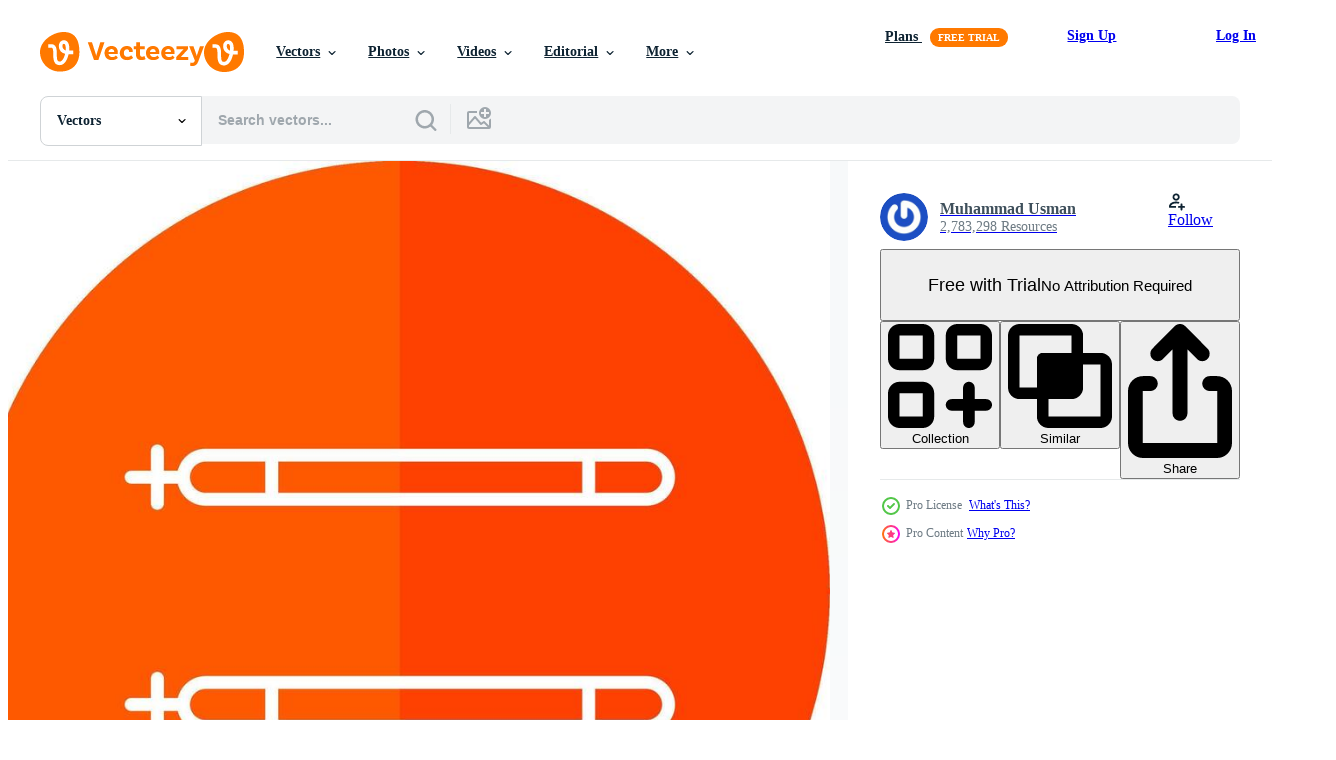

--- FILE ---
content_type: text/html; charset=utf-8
request_url: https://www.vecteezy.com/resources/44127465/show_related_grids_async_content
body_size: 11718
content:
<turbo-frame id="show-related-resources">

  <div data-conversions-category="Related Vectors" class="">
    <h2 class="ez-resource-related__header">
      Related Vectors
    </h2>

    <ul class="ez-resource-grid ez-resource-grid--main-grid  is-hidden" id="false" data-controller="grid contributor-info" data-grid-track-truncation-value="false" data-max-rows="50" data-row-height="240" data-instant-grid="false" data-truncate-results="false" data-testid="related-resources" data-labels="editable free" style="--editable: &#39;Editable&#39;;--free: &#39;Free&#39;;">

  <li class="ez-resource-grid__item ez-resource-thumb ez-resource-thumb--pro" data-controller="grid-item-decorator" data-position="{{position}}" data-item-id="44127465" data-pro="true" data-grid-target="gridItem" data-w="200" data-h="200" data-grid-item-decorator-free-label-value="Free" data-action="mouseenter-&gt;grid-item-decorator#hoverThumb:once" data-grid-item-decorator-item-pro-param="Pro" data-grid-item-decorator-resource-id-param="44127465" data-grid-item-decorator-content-type-param="Content-vector" data-grid-item-decorator-image-src-param="https://static.vecteezy.com/system/resources/previews/044/127/465/non_2x/sticks-line-yellow-white-icon-vector.jpg" data-grid-item-decorator-pinterest-url-param="https://www.vecteezy.com/vector-art/44127465-sticks-line-yellow-white-icon" data-grid-item-decorator-seo-page-description-param="Sticks Line Yellow White Icon" data-grid-item-decorator-user-id-param="1516401" data-grid-item-decorator-user-display-name-param="Muhammad Usman" data-grid-item-decorator-avatar-src-param="https://gravatar.com/avatar/43f8c06dac0d75b5d158fcc56b377eb3.png?s=112" data-grid-item-decorator-uploads-path-param="/members/usmanabce/uploads">

  <script type="application/ld+json" id="media_schema">
  {"@context":"https://schema.org","@type":"ImageObject","name":"Sticks Line Yellow White Icon","uploadDate":"2024-05-02T14:02:31-05:00","thumbnailUrl":"https://static.vecteezy.com/system/resources/thumbnails/044/127/465/small_2x/sticks-line-yellow-white-icon-vector.jpg","contentUrl":"https://static.vecteezy.com/system/resources/previews/044/127/465/non_2x/sticks-line-yellow-white-icon-vector.jpg","sourceOrganization":"Vecteezy","license":"https://support.vecteezy.com/en_us/new-vecteezy-licensing-ByHivesvt","acquireLicensePage":"https://www.vecteezy.com/vector-art/44127465-sticks-line-yellow-white-icon","creator":{"@type":"Person","name":"Muhammad Usman"},"copyrightNotice":"Muhammad Usman","creditText":"Vecteezy"}
</script>


<a href="/vector-art/44127465-sticks-line-yellow-white-icon" class="ez-resource-thumb__link" title="Sticks Line Yellow White Icon" style="--height: 200; --width: 200; " data-action="click-&gt;grid#trackResourceClick mouseenter-&gt;grid#trackResourceHover" data-content-type="vector" data-controller="ez-hover-intent" data-previews-srcs="[&quot;https://static.vecteezy.com/system/resources/previews/044/127/465/non_2x/sticks-line-yellow-white-icon-vector.jpg&quot;,&quot;https://static.vecteezy.com/system/resources/previews/044/127/465/large_2x/sticks-line-yellow-white-icon-vector.jpg&quot;]" data-pro="true" data-resource-id="44127465" data-grid-item-decorator-target="link">
    <img src="https://static.vecteezy.com/system/resources/thumbnails/044/127/465/small/sticks-line-yellow-white-icon-vector.jpg" srcset="https://static.vecteezy.com/system/resources/thumbnails/044/127/465/small_2x/sticks-line-yellow-white-icon-vector.jpg 2x, https://static.vecteezy.com/system/resources/thumbnails/044/127/465/small/sticks-line-yellow-white-icon-vector.jpg 1x" class="ez-resource-thumb__img" loading="lazy" decoding="async" width="200" height="200" alt="Sticks Line Yellow White Icon vector">

</a>

  <div class="ez-resource-thumb__label-wrap"></div>
  

  <div class="ez-resource-thumb__hover-state"></div>
</li><li class="ez-resource-grid__item ez-resource-thumb ez-resource-thumb--pro" data-controller="grid-item-decorator" data-position="{{position}}" data-item-id="44104606" data-pro="true" data-grid-target="gridItem" data-w="200" data-h="200" data-grid-item-decorator-free-label-value="Free" data-action="mouseenter-&gt;grid-item-decorator#hoverThumb:once" data-grid-item-decorator-item-pro-param="Pro" data-grid-item-decorator-resource-id-param="44104606" data-grid-item-decorator-content-type-param="Content-vector" data-grid-item-decorator-image-src-param="https://static.vecteezy.com/system/resources/previews/044/104/606/non_2x/sticks-line-yellow-circle-icon-vector.jpg" data-grid-item-decorator-pinterest-url-param="https://www.vecteezy.com/vector-art/44104606-sticks-line-yellow-circle-icon" data-grid-item-decorator-seo-page-description-param="Sticks Line Yellow Circle Icon" data-grid-item-decorator-user-id-param="1516401" data-grid-item-decorator-user-display-name-param="Muhammad Usman" data-grid-item-decorator-avatar-src-param="https://gravatar.com/avatar/43f8c06dac0d75b5d158fcc56b377eb3.png?s=112" data-grid-item-decorator-uploads-path-param="/members/usmanabce/uploads">

  <script type="application/ld+json" id="media_schema">
  {"@context":"https://schema.org","@type":"ImageObject","name":"Sticks Line Yellow Circle Icon","uploadDate":"2024-05-02T11:42:58-05:00","thumbnailUrl":"https://static.vecteezy.com/system/resources/thumbnails/044/104/606/small_2x/sticks-line-yellow-circle-icon-vector.jpg","contentUrl":"https://static.vecteezy.com/system/resources/previews/044/104/606/non_2x/sticks-line-yellow-circle-icon-vector.jpg","sourceOrganization":"Vecteezy","license":"https://support.vecteezy.com/en_us/new-vecteezy-licensing-ByHivesvt","acquireLicensePage":"https://www.vecteezy.com/vector-art/44104606-sticks-line-yellow-circle-icon","creator":{"@type":"Person","name":"Muhammad Usman"},"copyrightNotice":"Muhammad Usman","creditText":"Vecteezy"}
</script>


<a href="/vector-art/44104606-sticks-line-yellow-circle-icon" class="ez-resource-thumb__link" title="Sticks Line Yellow Circle Icon" style="--height: 200; --width: 200; " data-action="click-&gt;grid#trackResourceClick mouseenter-&gt;grid#trackResourceHover" data-content-type="vector" data-controller="ez-hover-intent" data-previews-srcs="[&quot;https://static.vecteezy.com/system/resources/previews/044/104/606/non_2x/sticks-line-yellow-circle-icon-vector.jpg&quot;,&quot;https://static.vecteezy.com/system/resources/previews/044/104/606/large_2x/sticks-line-yellow-circle-icon-vector.jpg&quot;]" data-pro="true" data-resource-id="44104606" data-grid-item-decorator-target="link">
    <img src="https://static.vecteezy.com/system/resources/thumbnails/044/104/606/small/sticks-line-yellow-circle-icon-vector.jpg" srcset="https://static.vecteezy.com/system/resources/thumbnails/044/104/606/small_2x/sticks-line-yellow-circle-icon-vector.jpg 2x, https://static.vecteezy.com/system/resources/thumbnails/044/104/606/small/sticks-line-yellow-circle-icon-vector.jpg 1x" class="ez-resource-thumb__img" loading="lazy" decoding="async" width="200" height="200" alt="Sticks Line Yellow Circle Icon vector">

</a>

  <div class="ez-resource-thumb__label-wrap"></div>
  

  <div class="ez-resource-thumb__hover-state"></div>
</li><li class="ez-resource-grid__item ez-resource-thumb ez-resource-thumb--pro" data-controller="grid-item-decorator" data-position="{{position}}" data-item-id="44078986" data-pro="true" data-grid-target="gridItem" data-w="200" data-h="200" data-grid-item-decorator-free-label-value="Free" data-action="mouseenter-&gt;grid-item-decorator#hoverThumb:once" data-grid-item-decorator-item-pro-param="Pro" data-grid-item-decorator-resource-id-param="44078986" data-grid-item-decorator-content-type-param="Content-vector" data-grid-item-decorator-image-src-param="https://static.vecteezy.com/system/resources/previews/044/078/986/non_2x/sticks-filled-yellow-icon-vector.jpg" data-grid-item-decorator-pinterest-url-param="https://www.vecteezy.com/vector-art/44078986-sticks-filled-yellow-icon" data-grid-item-decorator-seo-page-description-param="Sticks Filled Yellow Icon" data-grid-item-decorator-user-id-param="1516401" data-grid-item-decorator-user-display-name-param="Muhammad Usman" data-grid-item-decorator-avatar-src-param="https://gravatar.com/avatar/43f8c06dac0d75b5d158fcc56b377eb3.png?s=112" data-grid-item-decorator-uploads-path-param="/members/usmanabce/uploads">

  <script type="application/ld+json" id="media_schema">
  {"@context":"https://schema.org","@type":"ImageObject","name":"Sticks Filled Yellow Icon","uploadDate":"2024-05-02T09:21:46-05:00","thumbnailUrl":"https://static.vecteezy.com/system/resources/thumbnails/044/078/986/small_2x/sticks-filled-yellow-icon-vector.jpg","contentUrl":"https://static.vecteezy.com/system/resources/previews/044/078/986/non_2x/sticks-filled-yellow-icon-vector.jpg","sourceOrganization":"Vecteezy","license":"https://support.vecteezy.com/en_us/new-vecteezy-licensing-ByHivesvt","acquireLicensePage":"https://www.vecteezy.com/vector-art/44078986-sticks-filled-yellow-icon","creator":{"@type":"Person","name":"Muhammad Usman"},"copyrightNotice":"Muhammad Usman","creditText":"Vecteezy"}
</script>


<a href="/vector-art/44078986-sticks-filled-yellow-icon" class="ez-resource-thumb__link" title="Sticks Filled Yellow Icon" style="--height: 200; --width: 200; " data-action="click-&gt;grid#trackResourceClick mouseenter-&gt;grid#trackResourceHover" data-content-type="vector" data-controller="ez-hover-intent" data-previews-srcs="[&quot;https://static.vecteezy.com/system/resources/previews/044/078/986/non_2x/sticks-filled-yellow-icon-vector.jpg&quot;,&quot;https://static.vecteezy.com/system/resources/previews/044/078/986/large_2x/sticks-filled-yellow-icon-vector.jpg&quot;]" data-pro="true" data-resource-id="44078986" data-grid-item-decorator-target="link">
    <img src="https://static.vecteezy.com/system/resources/thumbnails/044/078/986/small/sticks-filled-yellow-icon-vector.jpg" srcset="https://static.vecteezy.com/system/resources/thumbnails/044/078/986/small_2x/sticks-filled-yellow-icon-vector.jpg 2x, https://static.vecteezy.com/system/resources/thumbnails/044/078/986/small/sticks-filled-yellow-icon-vector.jpg 1x" class="ez-resource-thumb__img" loading="lazy" decoding="async" width="200" height="200" alt="Sticks Filled Yellow Icon vector">

</a>

  <div class="ez-resource-thumb__label-wrap"></div>
  

  <div class="ez-resource-thumb__hover-state"></div>
</li><li class="ez-resource-grid__item ez-resource-thumb ez-resource-thumb--pro" data-controller="grid-item-decorator" data-position="{{position}}" data-item-id="43939198" data-pro="true" data-grid-target="gridItem" data-w="200" data-h="200" data-grid-item-decorator-free-label-value="Free" data-action="mouseenter-&gt;grid-item-decorator#hoverThumb:once" data-grid-item-decorator-item-pro-param="Pro" data-grid-item-decorator-resource-id-param="43939198" data-grid-item-decorator-content-type-param="Content-vector" data-grid-item-decorator-image-src-param="https://static.vecteezy.com/system/resources/previews/043/939/198/non_2x/sticks-line-inverted-icon-design-vector.jpg" data-grid-item-decorator-pinterest-url-param="https://www.vecteezy.com/vector-art/43939198-sticks-line-inverted-icon-design" data-grid-item-decorator-seo-page-description-param="Sticks Line Inverted Icon Design" data-grid-item-decorator-user-id-param="1516401" data-grid-item-decorator-user-display-name-param="Muhammad Usman" data-grid-item-decorator-avatar-src-param="https://gravatar.com/avatar/43f8c06dac0d75b5d158fcc56b377eb3.png?s=112" data-grid-item-decorator-uploads-path-param="/members/usmanabce/uploads">

  <script type="application/ld+json" id="media_schema">
  {"@context":"https://schema.org","@type":"ImageObject","name":"Sticks Line Inverted Icon Design","uploadDate":"2024-05-01T06:17:46-05:00","thumbnailUrl":"https://static.vecteezy.com/system/resources/thumbnails/043/939/198/small_2x/sticks-line-inverted-icon-design-vector.jpg","contentUrl":"https://static.vecteezy.com/system/resources/previews/043/939/198/non_2x/sticks-line-inverted-icon-design-vector.jpg","sourceOrganization":"Vecteezy","license":"https://support.vecteezy.com/en_us/new-vecteezy-licensing-ByHivesvt","acquireLicensePage":"https://www.vecteezy.com/vector-art/43939198-sticks-line-inverted-icon-design","creator":{"@type":"Person","name":"Muhammad Usman"},"copyrightNotice":"Muhammad Usman","creditText":"Vecteezy"}
</script>


<a href="/vector-art/43939198-sticks-line-inverted-icon-design" class="ez-resource-thumb__link" title="Sticks Line Inverted Icon Design" style="--height: 200; --width: 200; " data-action="click-&gt;grid#trackResourceClick mouseenter-&gt;grid#trackResourceHover" data-content-type="vector" data-controller="ez-hover-intent" data-previews-srcs="[&quot;https://static.vecteezy.com/system/resources/previews/043/939/198/non_2x/sticks-line-inverted-icon-design-vector.jpg&quot;,&quot;https://static.vecteezy.com/system/resources/previews/043/939/198/large_2x/sticks-line-inverted-icon-design-vector.jpg&quot;]" data-pro="true" data-resource-id="43939198" data-grid-item-decorator-target="link">
    <img src="https://static.vecteezy.com/system/resources/thumbnails/043/939/198/small/sticks-line-inverted-icon-design-vector.jpg" srcset="https://static.vecteezy.com/system/resources/thumbnails/043/939/198/small_2x/sticks-line-inverted-icon-design-vector.jpg 2x, https://static.vecteezy.com/system/resources/thumbnails/043/939/198/small/sticks-line-inverted-icon-design-vector.jpg 1x" class="ez-resource-thumb__img" loading="lazy" decoding="async" width="200" height="200" alt="Sticks Line Inverted Icon Design vector">

</a>

  <div class="ez-resource-thumb__label-wrap"></div>
  

  <div class="ez-resource-thumb__hover-state"></div>
</li><li class="ez-resource-grid__item ez-resource-thumb ez-resource-thumb--pro" data-controller="grid-item-decorator" data-position="{{position}}" data-item-id="44148690" data-pro="true" data-grid-target="gridItem" data-w="200" data-h="200" data-grid-item-decorator-free-label-value="Free" data-action="mouseenter-&gt;grid-item-decorator#hoverThumb:once" data-grid-item-decorator-item-pro-param="Pro" data-grid-item-decorator-resource-id-param="44148690" data-grid-item-decorator-content-type-param="Content-vector" data-grid-item-decorator-image-src-param="https://static.vecteezy.com/system/resources/previews/044/148/690/non_2x/sticks-line-filled-light-icon-vector.jpg" data-grid-item-decorator-pinterest-url-param="https://www.vecteezy.com/vector-art/44148690-sticks-line-filled-light-icon" data-grid-item-decorator-seo-page-description-param="Sticks Line Filled Light Icon" data-grid-item-decorator-user-id-param="1516401" data-grid-item-decorator-user-display-name-param="Muhammad Usman" data-grid-item-decorator-avatar-src-param="https://gravatar.com/avatar/43f8c06dac0d75b5d158fcc56b377eb3.png?s=112" data-grid-item-decorator-uploads-path-param="/members/usmanabce/uploads">

  <script type="application/ld+json" id="media_schema">
  {"@context":"https://schema.org","@type":"ImageObject","name":"Sticks Line Filled Light Icon","uploadDate":"2024-05-02T16:22:31-05:00","thumbnailUrl":"https://static.vecteezy.com/system/resources/thumbnails/044/148/690/small_2x/sticks-line-filled-light-icon-vector.jpg","contentUrl":"https://static.vecteezy.com/system/resources/previews/044/148/690/non_2x/sticks-line-filled-light-icon-vector.jpg","sourceOrganization":"Vecteezy","license":"https://support.vecteezy.com/en_us/new-vecteezy-licensing-ByHivesvt","acquireLicensePage":"https://www.vecteezy.com/vector-art/44148690-sticks-line-filled-light-icon","creator":{"@type":"Person","name":"Muhammad Usman"},"copyrightNotice":"Muhammad Usman","creditText":"Vecteezy"}
</script>


<a href="/vector-art/44148690-sticks-line-filled-light-icon" class="ez-resource-thumb__link" title="Sticks Line Filled Light Icon" style="--height: 200; --width: 200; " data-action="click-&gt;grid#trackResourceClick mouseenter-&gt;grid#trackResourceHover" data-content-type="vector" data-controller="ez-hover-intent" data-previews-srcs="[&quot;https://static.vecteezy.com/system/resources/previews/044/148/690/non_2x/sticks-line-filled-light-icon-vector.jpg&quot;,&quot;https://static.vecteezy.com/system/resources/previews/044/148/690/large_2x/sticks-line-filled-light-icon-vector.jpg&quot;]" data-pro="true" data-resource-id="44148690" data-grid-item-decorator-target="link">
    <img src="https://static.vecteezy.com/system/resources/thumbnails/044/148/690/small/sticks-line-filled-light-icon-vector.jpg" srcset="https://static.vecteezy.com/system/resources/thumbnails/044/148/690/small_2x/sticks-line-filled-light-icon-vector.jpg 2x, https://static.vecteezy.com/system/resources/thumbnails/044/148/690/small/sticks-line-filled-light-icon-vector.jpg 1x" class="ez-resource-thumb__img" loading="lazy" decoding="async" width="200" height="200" alt="Sticks Line Filled Light Icon vector">

</a>

  <div class="ez-resource-thumb__label-wrap"></div>
  

  <div class="ez-resource-thumb__hover-state"></div>
</li><li class="ez-resource-grid__item ez-resource-thumb ez-resource-thumb--pro" data-controller="grid-item-decorator" data-position="{{position}}" data-item-id="43901166" data-pro="true" data-grid-target="gridItem" data-w="376" data-h="200" data-grid-item-decorator-free-label-value="Free" data-action="mouseenter-&gt;grid-item-decorator#hoverThumb:once" data-grid-item-decorator-item-pro-param="Pro" data-grid-item-decorator-resource-id-param="43901166" data-grid-item-decorator-content-type-param="Content-vector" data-grid-item-decorator-image-src-param="https://static.vecteezy.com/system/resources/previews/043/901/166/non_2x/sticks-line-gradient-icon-design-vector.jpg" data-grid-item-decorator-pinterest-url-param="https://www.vecteezy.com/vector-art/43901166-sticks-line-gradient-icon-design" data-grid-item-decorator-seo-page-description-param="Sticks Line Gradient Icon Design" data-grid-item-decorator-user-id-param="1516401" data-grid-item-decorator-user-display-name-param="Muhammad Usman" data-grid-item-decorator-avatar-src-param="https://gravatar.com/avatar/43f8c06dac0d75b5d158fcc56b377eb3.png?s=112" data-grid-item-decorator-uploads-path-param="/members/usmanabce/uploads">

  <script type="application/ld+json" id="media_schema">
  {"@context":"https://schema.org","@type":"ImageObject","name":"Sticks Line Gradient Icon Design","uploadDate":"2024-05-01T03:12:14-05:00","thumbnailUrl":"https://static.vecteezy.com/system/resources/thumbnails/043/901/166/small_2x/sticks-line-gradient-icon-design-vector.jpg","contentUrl":"https://static.vecteezy.com/system/resources/previews/043/901/166/non_2x/sticks-line-gradient-icon-design-vector.jpg","sourceOrganization":"Vecteezy","license":"https://support.vecteezy.com/en_us/new-vecteezy-licensing-ByHivesvt","acquireLicensePage":"https://www.vecteezy.com/vector-art/43901166-sticks-line-gradient-icon-design","creator":{"@type":"Person","name":"Muhammad Usman"},"copyrightNotice":"Muhammad Usman","creditText":"Vecteezy"}
</script>


<a href="/vector-art/43901166-sticks-line-gradient-icon-design" class="ez-resource-thumb__link" title="Sticks Line Gradient Icon Design" style="--height: 200; --width: 376; " data-action="click-&gt;grid#trackResourceClick mouseenter-&gt;grid#trackResourceHover" data-content-type="vector" data-controller="ez-hover-intent" data-previews-srcs="[&quot;https://static.vecteezy.com/system/resources/previews/043/901/166/non_2x/sticks-line-gradient-icon-design-vector.jpg&quot;,&quot;https://static.vecteezy.com/system/resources/previews/043/901/166/large_2x/sticks-line-gradient-icon-design-vector.jpg&quot;]" data-pro="true" data-resource-id="43901166" data-grid-item-decorator-target="link">
    <img src="https://static.vecteezy.com/system/resources/thumbnails/043/901/166/small/sticks-line-gradient-icon-design-vector.jpg" srcset="https://static.vecteezy.com/system/resources/thumbnails/043/901/166/small_2x/sticks-line-gradient-icon-design-vector.jpg 2x, https://static.vecteezy.com/system/resources/thumbnails/043/901/166/small/sticks-line-gradient-icon-design-vector.jpg 1x" class="ez-resource-thumb__img" loading="lazy" decoding="async" width="376" height="200" alt="Sticks Line Gradient Icon Design vector">

</a>

  <div class="ez-resource-thumb__label-wrap"></div>
  

  <div class="ez-resource-thumb__hover-state"></div>
</li><li class="ez-resource-grid__item ez-resource-thumb ez-resource-thumb--pro" data-controller="grid-item-decorator" data-position="{{position}}" data-item-id="44127445" data-pro="true" data-grid-target="gridItem" data-w="376" data-h="200" data-grid-item-decorator-free-label-value="Free" data-action="mouseenter-&gt;grid-item-decorator#hoverThumb:once" data-grid-item-decorator-item-pro-param="Pro" data-grid-item-decorator-resource-id-param="44127445" data-grid-item-decorator-content-type-param="Content-vector" data-grid-item-decorator-image-src-param="https://static.vecteezy.com/system/resources/previews/044/127/445/non_2x/sticks-line-blue-two-color-icon-vector.jpg" data-grid-item-decorator-pinterest-url-param="https://www.vecteezy.com/vector-art/44127445-sticks-line-blue-two-color-icon" data-grid-item-decorator-seo-page-description-param="Sticks Line Blue Two Color Icon" data-grid-item-decorator-user-id-param="1516401" data-grid-item-decorator-user-display-name-param="Muhammad Usman" data-grid-item-decorator-avatar-src-param="https://gravatar.com/avatar/43f8c06dac0d75b5d158fcc56b377eb3.png?s=112" data-grid-item-decorator-uploads-path-param="/members/usmanabce/uploads">

  <script type="application/ld+json" id="media_schema">
  {"@context":"https://schema.org","@type":"ImageObject","name":"Sticks Line Blue Two Color Icon","uploadDate":"2024-05-02T14:02:26-05:00","thumbnailUrl":"https://static.vecteezy.com/system/resources/thumbnails/044/127/445/small_2x/sticks-line-blue-two-color-icon-vector.jpg","contentUrl":"https://static.vecteezy.com/system/resources/previews/044/127/445/non_2x/sticks-line-blue-two-color-icon-vector.jpg","sourceOrganization":"Vecteezy","license":"https://support.vecteezy.com/en_us/new-vecteezy-licensing-ByHivesvt","acquireLicensePage":"https://www.vecteezy.com/vector-art/44127445-sticks-line-blue-two-color-icon","creator":{"@type":"Person","name":"Muhammad Usman"},"copyrightNotice":"Muhammad Usman","creditText":"Vecteezy"}
</script>


<a href="/vector-art/44127445-sticks-line-blue-two-color-icon" class="ez-resource-thumb__link" title="Sticks Line Blue Two Color Icon" style="--height: 200; --width: 376; " data-action="click-&gt;grid#trackResourceClick mouseenter-&gt;grid#trackResourceHover" data-content-type="vector" data-controller="ez-hover-intent" data-previews-srcs="[&quot;https://static.vecteezy.com/system/resources/previews/044/127/445/non_2x/sticks-line-blue-two-color-icon-vector.jpg&quot;,&quot;https://static.vecteezy.com/system/resources/previews/044/127/445/large_2x/sticks-line-blue-two-color-icon-vector.jpg&quot;]" data-pro="true" data-resource-id="44127445" data-grid-item-decorator-target="link">
    <img src="https://static.vecteezy.com/system/resources/thumbnails/044/127/445/small/sticks-line-blue-two-color-icon-vector.jpg" srcset="https://static.vecteezy.com/system/resources/thumbnails/044/127/445/small_2x/sticks-line-blue-two-color-icon-vector.jpg 2x, https://static.vecteezy.com/system/resources/thumbnails/044/127/445/small/sticks-line-blue-two-color-icon-vector.jpg 1x" class="ez-resource-thumb__img" loading="lazy" decoding="async" width="376" height="200" alt="Sticks Line Blue Two Color Icon vector">

</a>

  <div class="ez-resource-thumb__label-wrap"></div>
  

  <div class="ez-resource-thumb__hover-state"></div>
</li><li class="ez-resource-grid__item ez-resource-thumb ez-resource-thumb--pro" data-controller="grid-item-decorator" data-position="{{position}}" data-item-id="44055536" data-pro="true" data-grid-target="gridItem" data-w="376" data-h="200" data-grid-item-decorator-free-label-value="Free" data-action="mouseenter-&gt;grid-item-decorator#hoverThumb:once" data-grid-item-decorator-item-pro-param="Pro" data-grid-item-decorator-resource-id-param="44055536" data-grid-item-decorator-content-type-param="Content-vector" data-grid-item-decorator-image-src-param="https://static.vecteezy.com/system/resources/previews/044/055/536/non_2x/sticks-line-filled-light-icon-vector.jpg" data-grid-item-decorator-pinterest-url-param="https://www.vecteezy.com/vector-art/44055536-sticks-line-filled-light-icon" data-grid-item-decorator-seo-page-description-param="Sticks Line Filled Light Icon" data-grid-item-decorator-user-id-param="1516401" data-grid-item-decorator-user-display-name-param="Muhammad Usman" data-grid-item-decorator-avatar-src-param="https://gravatar.com/avatar/43f8c06dac0d75b5d158fcc56b377eb3.png?s=112" data-grid-item-decorator-uploads-path-param="/members/usmanabce/uploads">

  <script type="application/ld+json" id="media_schema">
  {"@context":"https://schema.org","@type":"ImageObject","name":"Sticks Line Filled Light Icon","uploadDate":"2024-05-02T07:14:36-05:00","thumbnailUrl":"https://static.vecteezy.com/system/resources/thumbnails/044/055/536/small_2x/sticks-line-filled-light-icon-vector.jpg","contentUrl":"https://static.vecteezy.com/system/resources/previews/044/055/536/non_2x/sticks-line-filled-light-icon-vector.jpg","sourceOrganization":"Vecteezy","license":"https://support.vecteezy.com/en_us/new-vecteezy-licensing-ByHivesvt","acquireLicensePage":"https://www.vecteezy.com/vector-art/44055536-sticks-line-filled-light-icon","creator":{"@type":"Person","name":"Muhammad Usman"},"copyrightNotice":"Muhammad Usman","creditText":"Vecteezy"}
</script>


<a href="/vector-art/44055536-sticks-line-filled-light-icon" class="ez-resource-thumb__link" title="Sticks Line Filled Light Icon" style="--height: 200; --width: 376; " data-action="click-&gt;grid#trackResourceClick mouseenter-&gt;grid#trackResourceHover" data-content-type="vector" data-controller="ez-hover-intent" data-previews-srcs="[&quot;https://static.vecteezy.com/system/resources/previews/044/055/536/non_2x/sticks-line-filled-light-icon-vector.jpg&quot;,&quot;https://static.vecteezy.com/system/resources/previews/044/055/536/large_2x/sticks-line-filled-light-icon-vector.jpg&quot;]" data-pro="true" data-resource-id="44055536" data-grid-item-decorator-target="link">
    <img src="https://static.vecteezy.com/system/resources/thumbnails/044/055/536/small/sticks-line-filled-light-icon-vector.jpg" srcset="https://static.vecteezy.com/system/resources/thumbnails/044/055/536/small_2x/sticks-line-filled-light-icon-vector.jpg 2x, https://static.vecteezy.com/system/resources/thumbnails/044/055/536/small/sticks-line-filled-light-icon-vector.jpg 1x" class="ez-resource-thumb__img" loading="lazy" decoding="async" width="376" height="200" alt="Sticks Line Filled Light Icon vector">

</a>

  <div class="ez-resource-thumb__label-wrap"></div>
  

  <div class="ez-resource-thumb__hover-state"></div>
</li><li class="ez-resource-grid__item ez-resource-thumb ez-resource-thumb--pro" data-controller="grid-item-decorator" data-position="{{position}}" data-item-id="44094446" data-pro="true" data-grid-target="gridItem" data-w="200" data-h="200" data-grid-item-decorator-free-label-value="Free" data-action="mouseenter-&gt;grid-item-decorator#hoverThumb:once" data-grid-item-decorator-item-pro-param="Pro" data-grid-item-decorator-resource-id-param="44094446" data-grid-item-decorator-content-type-param="Content-vector" data-grid-item-decorator-image-src-param="https://static.vecteezy.com/system/resources/previews/044/094/446/non_2x/sticks-line-multi-circle-icon-vector.jpg" data-grid-item-decorator-pinterest-url-param="https://www.vecteezy.com/vector-art/44094446-sticks-line-multi-circle-icon" data-grid-item-decorator-seo-page-description-param="Sticks Line Multi Circle Icon" data-grid-item-decorator-user-id-param="1516401" data-grid-item-decorator-user-display-name-param="Muhammad Usman" data-grid-item-decorator-avatar-src-param="https://gravatar.com/avatar/43f8c06dac0d75b5d158fcc56b377eb3.png?s=112" data-grid-item-decorator-uploads-path-param="/members/usmanabce/uploads">

  <script type="application/ld+json" id="media_schema">
  {"@context":"https://schema.org","@type":"ImageObject","name":"Sticks Line Multi Circle Icon","uploadDate":"2024-05-02T10:47:46-05:00","thumbnailUrl":"https://static.vecteezy.com/system/resources/thumbnails/044/094/446/small_2x/sticks-line-multi-circle-icon-vector.jpg","contentUrl":"https://static.vecteezy.com/system/resources/previews/044/094/446/non_2x/sticks-line-multi-circle-icon-vector.jpg","sourceOrganization":"Vecteezy","license":"https://support.vecteezy.com/en_us/new-vecteezy-licensing-ByHivesvt","acquireLicensePage":"https://www.vecteezy.com/vector-art/44094446-sticks-line-multi-circle-icon","creator":{"@type":"Person","name":"Muhammad Usman"},"copyrightNotice":"Muhammad Usman","creditText":"Vecteezy"}
</script>


<a href="/vector-art/44094446-sticks-line-multi-circle-icon" class="ez-resource-thumb__link" title="Sticks Line Multi Circle Icon" style="--height: 200; --width: 200; " data-action="click-&gt;grid#trackResourceClick mouseenter-&gt;grid#trackResourceHover" data-content-type="vector" data-controller="ez-hover-intent" data-previews-srcs="[&quot;https://static.vecteezy.com/system/resources/previews/044/094/446/non_2x/sticks-line-multi-circle-icon-vector.jpg&quot;,&quot;https://static.vecteezy.com/system/resources/previews/044/094/446/large_2x/sticks-line-multi-circle-icon-vector.jpg&quot;]" data-pro="true" data-resource-id="44094446" data-grid-item-decorator-target="link">
    <img src="https://static.vecteezy.com/system/resources/thumbnails/044/094/446/small/sticks-line-multi-circle-icon-vector.jpg" srcset="https://static.vecteezy.com/system/resources/thumbnails/044/094/446/small_2x/sticks-line-multi-circle-icon-vector.jpg 2x, https://static.vecteezy.com/system/resources/thumbnails/044/094/446/small/sticks-line-multi-circle-icon-vector.jpg 1x" class="ez-resource-thumb__img" loading="lazy" decoding="async" width="200" height="200" alt="Sticks Line Multi Circle Icon vector">

</a>

  <div class="ez-resource-thumb__label-wrap"></div>
  

  <div class="ez-resource-thumb__hover-state"></div>
</li><li class="ez-resource-grid__item ez-resource-thumb ez-resource-thumb--pro" data-controller="grid-item-decorator" data-position="{{position}}" data-item-id="43869084" data-pro="true" data-grid-target="gridItem" data-w="200" data-h="200" data-grid-item-decorator-free-label-value="Free" data-action="mouseenter-&gt;grid-item-decorator#hoverThumb:once" data-grid-item-decorator-item-pro-param="Pro" data-grid-item-decorator-resource-id-param="43869084" data-grid-item-decorator-content-type-param="Content-vector" data-grid-item-decorator-image-src-param="https://static.vecteezy.com/system/resources/previews/043/869/084/non_2x/sticks-line-shadow-circle-icon-design-vector.jpg" data-grid-item-decorator-pinterest-url-param="https://www.vecteezy.com/vector-art/43869084-sticks-line-shadow-circle-icon-design" data-grid-item-decorator-seo-page-description-param="Sticks Line Shadow Circle Icon Design" data-grid-item-decorator-user-id-param="1516401" data-grid-item-decorator-user-display-name-param="Muhammad Usman" data-grid-item-decorator-avatar-src-param="https://gravatar.com/avatar/43f8c06dac0d75b5d158fcc56b377eb3.png?s=112" data-grid-item-decorator-uploads-path-param="/members/usmanabce/uploads">

  <script type="application/ld+json" id="media_schema">
  {"@context":"https://schema.org","@type":"ImageObject","name":"Sticks Line Shadow Circle Icon Design","uploadDate":"2024-05-01T00:47:30-05:00","thumbnailUrl":"https://static.vecteezy.com/system/resources/thumbnails/043/869/084/small_2x/sticks-line-shadow-circle-icon-design-vector.jpg","contentUrl":"https://static.vecteezy.com/system/resources/previews/043/869/084/non_2x/sticks-line-shadow-circle-icon-design-vector.jpg","sourceOrganization":"Vecteezy","license":"https://support.vecteezy.com/en_us/new-vecteezy-licensing-ByHivesvt","acquireLicensePage":"https://www.vecteezy.com/vector-art/43869084-sticks-line-shadow-circle-icon-design","creator":{"@type":"Person","name":"Muhammad Usman"},"copyrightNotice":"Muhammad Usman","creditText":"Vecteezy"}
</script>


<a href="/vector-art/43869084-sticks-line-shadow-circle-icon-design" class="ez-resource-thumb__link" title="Sticks Line Shadow Circle Icon Design" style="--height: 200; --width: 200; " data-action="click-&gt;grid#trackResourceClick mouseenter-&gt;grid#trackResourceHover" data-content-type="vector" data-controller="ez-hover-intent" data-previews-srcs="[&quot;https://static.vecteezy.com/system/resources/previews/043/869/084/non_2x/sticks-line-shadow-circle-icon-design-vector.jpg&quot;,&quot;https://static.vecteezy.com/system/resources/previews/043/869/084/large_2x/sticks-line-shadow-circle-icon-design-vector.jpg&quot;]" data-pro="true" data-resource-id="43869084" data-grid-item-decorator-target="link">
    <img src="https://static.vecteezy.com/system/resources/thumbnails/043/869/084/small/sticks-line-shadow-circle-icon-design-vector.jpg" srcset="https://static.vecteezy.com/system/resources/thumbnails/043/869/084/small_2x/sticks-line-shadow-circle-icon-design-vector.jpg 2x, https://static.vecteezy.com/system/resources/thumbnails/043/869/084/small/sticks-line-shadow-circle-icon-design-vector.jpg 1x" class="ez-resource-thumb__img" loading="lazy" decoding="async" width="200" height="200" alt="Sticks Line Shadow Circle Icon Design vector">

</a>

  <div class="ez-resource-thumb__label-wrap"></div>
  

  <div class="ez-resource-thumb__hover-state"></div>
</li><li class="ez-resource-grid__item ez-resource-thumb ez-resource-thumb--pro" data-controller="grid-item-decorator" data-position="{{position}}" data-item-id="44050248" data-pro="true" data-grid-target="gridItem" data-w="200" data-h="200" data-grid-item-decorator-free-label-value="Free" data-action="mouseenter-&gt;grid-item-decorator#hoverThumb:once" data-grid-item-decorator-item-pro-param="Pro" data-grid-item-decorator-resource-id-param="44050248" data-grid-item-decorator-content-type-param="Content-vector" data-grid-item-decorator-image-src-param="https://static.vecteezy.com/system/resources/previews/044/050/248/non_2x/sticks-line-red-circle-icon-vector.jpg" data-grid-item-decorator-pinterest-url-param="https://www.vecteezy.com/vector-art/44050248-sticks-line-red-circle-icon" data-grid-item-decorator-seo-page-description-param="Sticks Line Red Circle Icon" data-grid-item-decorator-user-id-param="1516401" data-grid-item-decorator-user-display-name-param="Muhammad Usman" data-grid-item-decorator-avatar-src-param="https://gravatar.com/avatar/43f8c06dac0d75b5d158fcc56b377eb3.png?s=112" data-grid-item-decorator-uploads-path-param="/members/usmanabce/uploads">

  <script type="application/ld+json" id="media_schema">
  {"@context":"https://schema.org","@type":"ImageObject","name":"Sticks Line Red Circle Icon","uploadDate":"2024-05-02T06:47:55-05:00","thumbnailUrl":"https://static.vecteezy.com/system/resources/thumbnails/044/050/248/small_2x/sticks-line-red-circle-icon-vector.jpg","contentUrl":"https://static.vecteezy.com/system/resources/previews/044/050/248/non_2x/sticks-line-red-circle-icon-vector.jpg","sourceOrganization":"Vecteezy","license":"https://support.vecteezy.com/en_us/new-vecteezy-licensing-ByHivesvt","acquireLicensePage":"https://www.vecteezy.com/vector-art/44050248-sticks-line-red-circle-icon","creator":{"@type":"Person","name":"Muhammad Usman"},"copyrightNotice":"Muhammad Usman","creditText":"Vecteezy"}
</script>


<a href="/vector-art/44050248-sticks-line-red-circle-icon" class="ez-resource-thumb__link" title="Sticks Line Red Circle Icon" style="--height: 200; --width: 200; " data-action="click-&gt;grid#trackResourceClick mouseenter-&gt;grid#trackResourceHover" data-content-type="vector" data-controller="ez-hover-intent" data-previews-srcs="[&quot;https://static.vecteezy.com/system/resources/previews/044/050/248/non_2x/sticks-line-red-circle-icon-vector.jpg&quot;,&quot;https://static.vecteezy.com/system/resources/previews/044/050/248/large_2x/sticks-line-red-circle-icon-vector.jpg&quot;]" data-pro="true" data-resource-id="44050248" data-grid-item-decorator-target="link">
    <img src="https://static.vecteezy.com/system/resources/thumbnails/044/050/248/small/sticks-line-red-circle-icon-vector.jpg" srcset="https://static.vecteezy.com/system/resources/thumbnails/044/050/248/small_2x/sticks-line-red-circle-icon-vector.jpg 2x, https://static.vecteezy.com/system/resources/thumbnails/044/050/248/small/sticks-line-red-circle-icon-vector.jpg 1x" class="ez-resource-thumb__img" loading="lazy" decoding="async" width="200" height="200" alt="Sticks Line Red Circle Icon vector">

</a>

  <div class="ez-resource-thumb__label-wrap"></div>
  

  <div class="ez-resource-thumb__hover-state"></div>
</li><li class="ez-resource-grid__item ez-resource-thumb ez-resource-thumb--pro" data-controller="grid-item-decorator" data-position="{{position}}" data-item-id="43791791" data-pro="true" data-grid-target="gridItem" data-w="200" data-h="200" data-grid-item-decorator-free-label-value="Free" data-action="mouseenter-&gt;grid-item-decorator#hoverThumb:once" data-grid-item-decorator-item-pro-param="Pro" data-grid-item-decorator-resource-id-param="43791791" data-grid-item-decorator-content-type-param="Content-vector" data-grid-item-decorator-image-src-param="https://static.vecteezy.com/system/resources/previews/043/791/791/non_2x/sticks-line-gradient-due-color-icon-design-vector.jpg" data-grid-item-decorator-pinterest-url-param="https://www.vecteezy.com/vector-art/43791791-sticks-line-gradient-due-color-icon-design" data-grid-item-decorator-seo-page-description-param="Sticks Line Gradient Due Color Icon Design" data-grid-item-decorator-user-id-param="1516401" data-grid-item-decorator-user-display-name-param="Muhammad Usman" data-grid-item-decorator-avatar-src-param="https://gravatar.com/avatar/43f8c06dac0d75b5d158fcc56b377eb3.png?s=112" data-grid-item-decorator-uploads-path-param="/members/usmanabce/uploads">

  <script type="application/ld+json" id="media_schema">
  {"@context":"https://schema.org","@type":"ImageObject","name":"Sticks Line Gradient Due Color Icon Design","uploadDate":"2024-04-30T02:29:00-05:00","thumbnailUrl":"https://static.vecteezy.com/system/resources/thumbnails/043/791/791/small_2x/sticks-line-gradient-due-color-icon-design-vector.jpg","contentUrl":"https://static.vecteezy.com/system/resources/previews/043/791/791/non_2x/sticks-line-gradient-due-color-icon-design-vector.jpg","sourceOrganization":"Vecteezy","license":"https://support.vecteezy.com/en_us/new-vecteezy-licensing-ByHivesvt","acquireLicensePage":"https://www.vecteezy.com/vector-art/43791791-sticks-line-gradient-due-color-icon-design","creator":{"@type":"Person","name":"Muhammad Usman"},"copyrightNotice":"Muhammad Usman","creditText":"Vecteezy"}
</script>


<a href="/vector-art/43791791-sticks-line-gradient-due-color-icon-design" class="ez-resource-thumb__link" title="Sticks Line Gradient Due Color Icon Design" style="--height: 200; --width: 200; " data-action="click-&gt;grid#trackResourceClick mouseenter-&gt;grid#trackResourceHover" data-content-type="vector" data-controller="ez-hover-intent" data-previews-srcs="[&quot;https://static.vecteezy.com/system/resources/previews/043/791/791/non_2x/sticks-line-gradient-due-color-icon-design-vector.jpg&quot;,&quot;https://static.vecteezy.com/system/resources/previews/043/791/791/large_2x/sticks-line-gradient-due-color-icon-design-vector.jpg&quot;]" data-pro="true" data-resource-id="43791791" data-grid-item-decorator-target="link">
    <img src="https://static.vecteezy.com/system/resources/thumbnails/043/791/791/small/sticks-line-gradient-due-color-icon-design-vector.jpg" srcset="https://static.vecteezy.com/system/resources/thumbnails/043/791/791/small_2x/sticks-line-gradient-due-color-icon-design-vector.jpg 2x, https://static.vecteezy.com/system/resources/thumbnails/043/791/791/small/sticks-line-gradient-due-color-icon-design-vector.jpg 1x" class="ez-resource-thumb__img" loading="lazy" decoding="async" width="200" height="200" alt="Sticks Line Gradient Due Color Icon Design vector">

</a>

  <div class="ez-resource-thumb__label-wrap"></div>
  

  <div class="ez-resource-thumb__hover-state"></div>
</li><li class="ez-resource-grid__item ez-resource-thumb ez-resource-thumb--pro" data-controller="grid-item-decorator" data-position="{{position}}" data-item-id="43720959" data-pro="true" data-grid-target="gridItem" data-w="200" data-h="200" data-grid-item-decorator-free-label-value="Free" data-action="mouseenter-&gt;grid-item-decorator#hoverThumb:once" data-grid-item-decorator-item-pro-param="Pro" data-grid-item-decorator-resource-id-param="43720959" data-grid-item-decorator-content-type-param="Content-vector" data-grid-item-decorator-image-src-param="https://static.vecteezy.com/system/resources/previews/043/720/959/non_2x/sticks-line-curve-icon-design-vector.jpg" data-grid-item-decorator-pinterest-url-param="https://www.vecteezy.com/vector-art/43720959-sticks-line-curve-icon-design" data-grid-item-decorator-seo-page-description-param="Sticks Line Curve Icon Design" data-grid-item-decorator-user-id-param="1516401" data-grid-item-decorator-user-display-name-param="Muhammad Usman" data-grid-item-decorator-avatar-src-param="https://gravatar.com/avatar/43f8c06dac0d75b5d158fcc56b377eb3.png?s=112" data-grid-item-decorator-uploads-path-param="/members/usmanabce/uploads">

  <script type="application/ld+json" id="media_schema">
  {"@context":"https://schema.org","@type":"ImageObject","name":"Sticks Line Curve Icon Design","uploadDate":"2024-04-29T18:00:25-05:00","thumbnailUrl":"https://static.vecteezy.com/system/resources/thumbnails/043/720/959/small_2x/sticks-line-curve-icon-design-vector.jpg","contentUrl":"https://static.vecteezy.com/system/resources/previews/043/720/959/non_2x/sticks-line-curve-icon-design-vector.jpg","sourceOrganization":"Vecteezy","license":"https://support.vecteezy.com/en_us/new-vecteezy-licensing-ByHivesvt","acquireLicensePage":"https://www.vecteezy.com/vector-art/43720959-sticks-line-curve-icon-design","creator":{"@type":"Person","name":"Muhammad Usman"},"copyrightNotice":"Muhammad Usman","creditText":"Vecteezy"}
</script>


<a href="/vector-art/43720959-sticks-line-curve-icon-design" class="ez-resource-thumb__link" title="Sticks Line Curve Icon Design" style="--height: 200; --width: 200; " data-action="click-&gt;grid#trackResourceClick mouseenter-&gt;grid#trackResourceHover" data-content-type="vector" data-controller="ez-hover-intent" data-previews-srcs="[&quot;https://static.vecteezy.com/system/resources/previews/043/720/959/non_2x/sticks-line-curve-icon-design-vector.jpg&quot;,&quot;https://static.vecteezy.com/system/resources/previews/043/720/959/large_2x/sticks-line-curve-icon-design-vector.jpg&quot;]" data-pro="true" data-resource-id="43720959" data-grid-item-decorator-target="link">
    <img src="https://static.vecteezy.com/system/resources/thumbnails/043/720/959/small/sticks-line-curve-icon-design-vector.jpg" srcset="https://static.vecteezy.com/system/resources/thumbnails/043/720/959/small_2x/sticks-line-curve-icon-design-vector.jpg 2x, https://static.vecteezy.com/system/resources/thumbnails/043/720/959/small/sticks-line-curve-icon-design-vector.jpg 1x" class="ez-resource-thumb__img" loading="lazy" decoding="async" width="200" height="200" alt="Sticks Line Curve Icon Design vector">

</a>

  <div class="ez-resource-thumb__label-wrap"></div>
  

  <div class="ez-resource-thumb__hover-state"></div>
</li><li class="ez-resource-grid__item ez-resource-thumb ez-resource-thumb--pro" data-controller="grid-item-decorator" data-position="{{position}}" data-item-id="43644221" data-pro="true" data-grid-target="gridItem" data-w="376" data-h="200" data-grid-item-decorator-free-label-value="Free" data-action="mouseenter-&gt;grid-item-decorator#hoverThumb:once" data-grid-item-decorator-item-pro-param="Pro" data-grid-item-decorator-resource-id-param="43644221" data-grid-item-decorator-content-type-param="Content-vector" data-grid-item-decorator-image-src-param="https://static.vecteezy.com/system/resources/previews/043/644/221/non_2x/sticks-line-gradient-icon-vector.jpg" data-grid-item-decorator-pinterest-url-param="https://www.vecteezy.com/vector-art/43644221-sticks-line-gradient-icon" data-grid-item-decorator-seo-page-description-param="Sticks Line Gradient Icon" data-grid-item-decorator-user-id-param="1516401" data-grid-item-decorator-user-display-name-param="Muhammad Usman" data-grid-item-decorator-avatar-src-param="https://gravatar.com/avatar/43f8c06dac0d75b5d158fcc56b377eb3.png?s=112" data-grid-item-decorator-uploads-path-param="/members/usmanabce/uploads">

  <script type="application/ld+json" id="media_schema">
  {"@context":"https://schema.org","@type":"ImageObject","name":"Sticks Line Gradient Icon","uploadDate":"2024-04-29T09:23:58-05:00","thumbnailUrl":"https://static.vecteezy.com/system/resources/thumbnails/043/644/221/small_2x/sticks-line-gradient-icon-vector.jpg","contentUrl":"https://static.vecteezy.com/system/resources/previews/043/644/221/non_2x/sticks-line-gradient-icon-vector.jpg","sourceOrganization":"Vecteezy","license":"https://support.vecteezy.com/en_us/new-vecteezy-licensing-ByHivesvt","acquireLicensePage":"https://www.vecteezy.com/vector-art/43644221-sticks-line-gradient-icon","creator":{"@type":"Person","name":"Muhammad Usman"},"copyrightNotice":"Muhammad Usman","creditText":"Vecteezy"}
</script>


<a href="/vector-art/43644221-sticks-line-gradient-icon" class="ez-resource-thumb__link" title="Sticks Line Gradient Icon" style="--height: 200; --width: 376; " data-action="click-&gt;grid#trackResourceClick mouseenter-&gt;grid#trackResourceHover" data-content-type="vector" data-controller="ez-hover-intent" data-previews-srcs="[&quot;https://static.vecteezy.com/system/resources/previews/043/644/221/non_2x/sticks-line-gradient-icon-vector.jpg&quot;,&quot;https://static.vecteezy.com/system/resources/previews/043/644/221/large_2x/sticks-line-gradient-icon-vector.jpg&quot;]" data-pro="true" data-resource-id="43644221" data-grid-item-decorator-target="link">
    <img src="https://static.vecteezy.com/system/resources/thumbnails/043/644/221/small/sticks-line-gradient-icon-vector.jpg" srcset="https://static.vecteezy.com/system/resources/thumbnails/043/644/221/small_2x/sticks-line-gradient-icon-vector.jpg 2x, https://static.vecteezy.com/system/resources/thumbnails/043/644/221/small/sticks-line-gradient-icon-vector.jpg 1x" class="ez-resource-thumb__img" loading="lazy" decoding="async" width="376" height="200" alt="Sticks Line Gradient Icon vector">

</a>

  <div class="ez-resource-thumb__label-wrap"></div>
  

  <div class="ez-resource-thumb__hover-state"></div>
</li><li class="ez-resource-grid__item ez-resource-thumb ez-resource-thumb--pro" data-controller="grid-item-decorator" data-position="{{position}}" data-item-id="43718468" data-pro="true" data-grid-target="gridItem" data-w="200" data-h="200" data-grid-item-decorator-free-label-value="Free" data-action="mouseenter-&gt;grid-item-decorator#hoverThumb:once" data-grid-item-decorator-item-pro-param="Pro" data-grid-item-decorator-resource-id-param="43718468" data-grid-item-decorator-content-type-param="Content-vector" data-grid-item-decorator-image-src-param="https://static.vecteezy.com/system/resources/previews/043/718/468/non_2x/sticks-line-gradient-circle-icon-vector.jpg" data-grid-item-decorator-pinterest-url-param="https://www.vecteezy.com/vector-art/43718468-sticks-line-gradient-circle-icon" data-grid-item-decorator-seo-page-description-param="Sticks Line Gradient Circle Icon" data-grid-item-decorator-user-id-param="1516401" data-grid-item-decorator-user-display-name-param="Muhammad Usman" data-grid-item-decorator-avatar-src-param="https://gravatar.com/avatar/43f8c06dac0d75b5d158fcc56b377eb3.png?s=112" data-grid-item-decorator-uploads-path-param="/members/usmanabce/uploads">

  <script type="application/ld+json" id="media_schema">
  {"@context":"https://schema.org","@type":"ImageObject","name":"Sticks Line Gradient Circle Icon","uploadDate":"2024-04-29T17:44:00-05:00","thumbnailUrl":"https://static.vecteezy.com/system/resources/thumbnails/043/718/468/small_2x/sticks-line-gradient-circle-icon-vector.jpg","contentUrl":"https://static.vecteezy.com/system/resources/previews/043/718/468/non_2x/sticks-line-gradient-circle-icon-vector.jpg","sourceOrganization":"Vecteezy","license":"https://support.vecteezy.com/en_us/new-vecteezy-licensing-ByHivesvt","acquireLicensePage":"https://www.vecteezy.com/vector-art/43718468-sticks-line-gradient-circle-icon","creator":{"@type":"Person","name":"Muhammad Usman"},"copyrightNotice":"Muhammad Usman","creditText":"Vecteezy"}
</script>


<a href="/vector-art/43718468-sticks-line-gradient-circle-icon" class="ez-resource-thumb__link" title="Sticks Line Gradient Circle Icon" style="--height: 200; --width: 200; " data-action="click-&gt;grid#trackResourceClick mouseenter-&gt;grid#trackResourceHover" data-content-type="vector" data-controller="ez-hover-intent" data-previews-srcs="[&quot;https://static.vecteezy.com/system/resources/previews/043/718/468/non_2x/sticks-line-gradient-circle-icon-vector.jpg&quot;,&quot;https://static.vecteezy.com/system/resources/previews/043/718/468/large_2x/sticks-line-gradient-circle-icon-vector.jpg&quot;]" data-pro="true" data-resource-id="43718468" data-grid-item-decorator-target="link">
    <img src="https://static.vecteezy.com/system/resources/thumbnails/043/718/468/small/sticks-line-gradient-circle-icon-vector.jpg" srcset="https://static.vecteezy.com/system/resources/thumbnails/043/718/468/small_2x/sticks-line-gradient-circle-icon-vector.jpg 2x, https://static.vecteezy.com/system/resources/thumbnails/043/718/468/small/sticks-line-gradient-circle-icon-vector.jpg 1x" class="ez-resource-thumb__img" loading="lazy" decoding="async" width="200" height="200" alt="Sticks Line Gradient Circle Icon vector">

</a>

  <div class="ez-resource-thumb__label-wrap"></div>
  

  <div class="ez-resource-thumb__hover-state"></div>
</li><li class="ez-resource-grid__item ez-resource-thumb ez-resource-thumb--pro" data-controller="grid-item-decorator" data-position="{{position}}" data-item-id="43720956" data-pro="true" data-grid-target="gridItem" data-w="200" data-h="200" data-grid-item-decorator-free-label-value="Free" data-action="mouseenter-&gt;grid-item-decorator#hoverThumb:once" data-grid-item-decorator-item-pro-param="Pro" data-grid-item-decorator-resource-id-param="43720956" data-grid-item-decorator-content-type-param="Content-vector" data-grid-item-decorator-image-src-param="https://static.vecteezy.com/system/resources/previews/043/720/956/non_2x/sticks-line-inverted-icon-design-vector.jpg" data-grid-item-decorator-pinterest-url-param="https://www.vecteezy.com/vector-art/43720956-sticks-line-inverted-icon-design" data-grid-item-decorator-seo-page-description-param="Sticks Line Inverted Icon Design" data-grid-item-decorator-user-id-param="1516401" data-grid-item-decorator-user-display-name-param="Muhammad Usman" data-grid-item-decorator-avatar-src-param="https://gravatar.com/avatar/43f8c06dac0d75b5d158fcc56b377eb3.png?s=112" data-grid-item-decorator-uploads-path-param="/members/usmanabce/uploads">

  <script type="application/ld+json" id="media_schema">
  {"@context":"https://schema.org","@type":"ImageObject","name":"Sticks Line Inverted Icon Design","uploadDate":"2024-04-29T18:00:24-05:00","thumbnailUrl":"https://static.vecteezy.com/system/resources/thumbnails/043/720/956/small_2x/sticks-line-inverted-icon-design-vector.jpg","contentUrl":"https://static.vecteezy.com/system/resources/previews/043/720/956/non_2x/sticks-line-inverted-icon-design-vector.jpg","sourceOrganization":"Vecteezy","license":"https://support.vecteezy.com/en_us/new-vecteezy-licensing-ByHivesvt","acquireLicensePage":"https://www.vecteezy.com/vector-art/43720956-sticks-line-inverted-icon-design","creator":{"@type":"Person","name":"Muhammad Usman"},"copyrightNotice":"Muhammad Usman","creditText":"Vecteezy"}
</script>


<a href="/vector-art/43720956-sticks-line-inverted-icon-design" class="ez-resource-thumb__link" title="Sticks Line Inverted Icon Design" style="--height: 200; --width: 200; " data-action="click-&gt;grid#trackResourceClick mouseenter-&gt;grid#trackResourceHover" data-content-type="vector" data-controller="ez-hover-intent" data-previews-srcs="[&quot;https://static.vecteezy.com/system/resources/previews/043/720/956/non_2x/sticks-line-inverted-icon-design-vector.jpg&quot;,&quot;https://static.vecteezy.com/system/resources/previews/043/720/956/large_2x/sticks-line-inverted-icon-design-vector.jpg&quot;]" data-pro="true" data-resource-id="43720956" data-grid-item-decorator-target="link">
    <img src="https://static.vecteezy.com/system/resources/thumbnails/043/720/956/small/sticks-line-inverted-icon-design-vector.jpg" srcset="https://static.vecteezy.com/system/resources/thumbnails/043/720/956/small_2x/sticks-line-inverted-icon-design-vector.jpg 2x, https://static.vecteezy.com/system/resources/thumbnails/043/720/956/small/sticks-line-inverted-icon-design-vector.jpg 1x" class="ez-resource-thumb__img" loading="lazy" decoding="async" width="200" height="200" alt="Sticks Line Inverted Icon Design vector">

</a>

  <div class="ez-resource-thumb__label-wrap"></div>
  

  <div class="ez-resource-thumb__hover-state"></div>
</li><li class="ez-resource-grid__item ez-resource-thumb ez-resource-thumb--pro" data-controller="grid-item-decorator" data-position="{{position}}" data-item-id="43432583" data-pro="true" data-grid-target="gridItem" data-w="377" data-h="200" data-grid-item-decorator-free-label-value="Free" data-action="mouseenter-&gt;grid-item-decorator#hoverThumb:once" data-grid-item-decorator-item-pro-param="Pro" data-grid-item-decorator-resource-id-param="43432583" data-grid-item-decorator-content-type-param="Content-vector" data-grid-item-decorator-image-src-param="https://static.vecteezy.com/system/resources/previews/043/432/583/non_2x/sticks-line-filled-grey-icon-vector.jpg" data-grid-item-decorator-pinterest-url-param="https://www.vecteezy.com/vector-art/43432583-sticks-line-filled-grey-icon" data-grid-item-decorator-seo-page-description-param="Sticks Line Filled Grey Icon" data-grid-item-decorator-user-id-param="1516401" data-grid-item-decorator-user-display-name-param="Muhammad Usman" data-grid-item-decorator-avatar-src-param="https://gravatar.com/avatar/43f8c06dac0d75b5d158fcc56b377eb3.png?s=112" data-grid-item-decorator-uploads-path-param="/members/usmanabce/uploads">

  <script type="application/ld+json" id="media_schema">
  {"@context":"https://schema.org","@type":"ImageObject","name":"Sticks Line Filled Grey Icon","uploadDate":"2024-04-26T06:32:29-05:00","thumbnailUrl":"https://static.vecteezy.com/system/resources/thumbnails/043/432/583/small_2x/sticks-line-filled-grey-icon-vector.jpg","contentUrl":"https://static.vecteezy.com/system/resources/previews/043/432/583/non_2x/sticks-line-filled-grey-icon-vector.jpg","sourceOrganization":"Vecteezy","license":"https://support.vecteezy.com/en_us/new-vecteezy-licensing-ByHivesvt","acquireLicensePage":"https://www.vecteezy.com/vector-art/43432583-sticks-line-filled-grey-icon","creator":{"@type":"Person","name":"Muhammad Usman"},"copyrightNotice":"Muhammad Usman","creditText":"Vecteezy"}
</script>


<a href="/vector-art/43432583-sticks-line-filled-grey-icon" class="ez-resource-thumb__link" title="Sticks Line Filled Grey Icon" style="--height: 200; --width: 377; " data-action="click-&gt;grid#trackResourceClick mouseenter-&gt;grid#trackResourceHover" data-content-type="vector" data-controller="ez-hover-intent" data-previews-srcs="[&quot;https://static.vecteezy.com/system/resources/previews/043/432/583/non_2x/sticks-line-filled-grey-icon-vector.jpg&quot;,&quot;https://static.vecteezy.com/system/resources/previews/043/432/583/large_2x/sticks-line-filled-grey-icon-vector.jpg&quot;]" data-pro="true" data-resource-id="43432583" data-grid-item-decorator-target="link">
    <img src="https://static.vecteezy.com/system/resources/thumbnails/043/432/583/small/sticks-line-filled-grey-icon-vector.jpg" srcset="https://static.vecteezy.com/system/resources/thumbnails/043/432/583/small_2x/sticks-line-filled-grey-icon-vector.jpg 2x, https://static.vecteezy.com/system/resources/thumbnails/043/432/583/small/sticks-line-filled-grey-icon-vector.jpg 1x" class="ez-resource-thumb__img" loading="lazy" decoding="async" width="377" height="200" alt="Sticks Line Filled Grey Icon vector">

</a>

  <div class="ez-resource-thumb__label-wrap"></div>
  

  <div class="ez-resource-thumb__hover-state"></div>
</li><li class="ez-resource-grid__item ez-resource-thumb ez-resource-thumb--pro" data-controller="grid-item-decorator" data-position="{{position}}" data-item-id="43432504" data-pro="true" data-grid-target="gridItem" data-w="200" data-h="200" data-grid-item-decorator-free-label-value="Free" data-action="mouseenter-&gt;grid-item-decorator#hoverThumb:once" data-grid-item-decorator-item-pro-param="Pro" data-grid-item-decorator-resource-id-param="43432504" data-grid-item-decorator-content-type-param="Content-vector" data-grid-item-decorator-image-src-param="https://static.vecteezy.com/system/resources/previews/043/432/504/non_2x/sticks-line-gradient-circle-icon-vector.jpg" data-grid-item-decorator-pinterest-url-param="https://www.vecteezy.com/vector-art/43432504-sticks-line-gradient-circle-icon" data-grid-item-decorator-seo-page-description-param="Sticks Line Gradient Circle Icon" data-grid-item-decorator-user-id-param="1516401" data-grid-item-decorator-user-display-name-param="Muhammad Usman" data-grid-item-decorator-avatar-src-param="https://gravatar.com/avatar/43f8c06dac0d75b5d158fcc56b377eb3.png?s=112" data-grid-item-decorator-uploads-path-param="/members/usmanabce/uploads">

  <script type="application/ld+json" id="media_schema">
  {"@context":"https://schema.org","@type":"ImageObject","name":"Sticks Line Gradient Circle Icon","uploadDate":"2024-04-26T06:31:55-05:00","thumbnailUrl":"https://static.vecteezy.com/system/resources/thumbnails/043/432/504/small_2x/sticks-line-gradient-circle-icon-vector.jpg","contentUrl":"https://static.vecteezy.com/system/resources/previews/043/432/504/non_2x/sticks-line-gradient-circle-icon-vector.jpg","sourceOrganization":"Vecteezy","license":"https://support.vecteezy.com/en_us/new-vecteezy-licensing-ByHivesvt","acquireLicensePage":"https://www.vecteezy.com/vector-art/43432504-sticks-line-gradient-circle-icon","creator":{"@type":"Person","name":"Muhammad Usman"},"copyrightNotice":"Muhammad Usman","creditText":"Vecteezy"}
</script>


<a href="/vector-art/43432504-sticks-line-gradient-circle-icon" class="ez-resource-thumb__link" title="Sticks Line Gradient Circle Icon" style="--height: 200; --width: 200; " data-action="click-&gt;grid#trackResourceClick mouseenter-&gt;grid#trackResourceHover" data-content-type="vector" data-controller="ez-hover-intent" data-previews-srcs="[&quot;https://static.vecteezy.com/system/resources/previews/043/432/504/non_2x/sticks-line-gradient-circle-icon-vector.jpg&quot;,&quot;https://static.vecteezy.com/system/resources/previews/043/432/504/large_2x/sticks-line-gradient-circle-icon-vector.jpg&quot;]" data-pro="true" data-resource-id="43432504" data-grid-item-decorator-target="link">
    <img src="https://static.vecteezy.com/system/resources/thumbnails/043/432/504/small/sticks-line-gradient-circle-icon-vector.jpg" srcset="https://static.vecteezy.com/system/resources/thumbnails/043/432/504/small_2x/sticks-line-gradient-circle-icon-vector.jpg 2x, https://static.vecteezy.com/system/resources/thumbnails/043/432/504/small/sticks-line-gradient-circle-icon-vector.jpg 1x" class="ez-resource-thumb__img" loading="lazy" decoding="async" width="200" height="200" alt="Sticks Line Gradient Circle Icon vector">

</a>

  <div class="ez-resource-thumb__label-wrap"></div>
  

  <div class="ez-resource-thumb__hover-state"></div>
</li><li class="ez-resource-grid__item ez-resource-thumb ez-resource-thumb--pro" data-controller="grid-item-decorator" data-position="{{position}}" data-item-id="43432549" data-pro="true" data-grid-target="gridItem" data-w="377" data-h="200" data-grid-item-decorator-free-label-value="Free" data-action="mouseenter-&gt;grid-item-decorator#hoverThumb:once" data-grid-item-decorator-item-pro-param="Pro" data-grid-item-decorator-resource-id-param="43432549" data-grid-item-decorator-content-type-param="Content-vector" data-grid-item-decorator-image-src-param="https://static.vecteezy.com/system/resources/previews/043/432/549/non_2x/sticks-line-two-color-icon-vector.jpg" data-grid-item-decorator-pinterest-url-param="https://www.vecteezy.com/vector-art/43432549-sticks-line-two-color-icon" data-grid-item-decorator-seo-page-description-param="Sticks Line Two Color Icon" data-grid-item-decorator-user-id-param="1516401" data-grid-item-decorator-user-display-name-param="Muhammad Usman" data-grid-item-decorator-avatar-src-param="https://gravatar.com/avatar/43f8c06dac0d75b5d158fcc56b377eb3.png?s=112" data-grid-item-decorator-uploads-path-param="/members/usmanabce/uploads">

  <script type="application/ld+json" id="media_schema">
  {"@context":"https://schema.org","@type":"ImageObject","name":"Sticks Line Two Color Icon","uploadDate":"2024-04-26T06:32:14-05:00","thumbnailUrl":"https://static.vecteezy.com/system/resources/thumbnails/043/432/549/small_2x/sticks-line-two-color-icon-vector.jpg","contentUrl":"https://static.vecteezy.com/system/resources/previews/043/432/549/non_2x/sticks-line-two-color-icon-vector.jpg","sourceOrganization":"Vecteezy","license":"https://support.vecteezy.com/en_us/new-vecteezy-licensing-ByHivesvt","acquireLicensePage":"https://www.vecteezy.com/vector-art/43432549-sticks-line-two-color-icon","creator":{"@type":"Person","name":"Muhammad Usman"},"copyrightNotice":"Muhammad Usman","creditText":"Vecteezy"}
</script>


<a href="/vector-art/43432549-sticks-line-two-color-icon" class="ez-resource-thumb__link" title="Sticks Line Two Color Icon" style="--height: 200; --width: 377; " data-action="click-&gt;grid#trackResourceClick mouseenter-&gt;grid#trackResourceHover" data-content-type="vector" data-controller="ez-hover-intent" data-previews-srcs="[&quot;https://static.vecteezy.com/system/resources/previews/043/432/549/non_2x/sticks-line-two-color-icon-vector.jpg&quot;,&quot;https://static.vecteezy.com/system/resources/previews/043/432/549/large_2x/sticks-line-two-color-icon-vector.jpg&quot;]" data-pro="true" data-resource-id="43432549" data-grid-item-decorator-target="link">
    <img src="https://static.vecteezy.com/system/resources/thumbnails/043/432/549/small/sticks-line-two-color-icon-vector.jpg" srcset="https://static.vecteezy.com/system/resources/thumbnails/043/432/549/small_2x/sticks-line-two-color-icon-vector.jpg 2x, https://static.vecteezy.com/system/resources/thumbnails/043/432/549/small/sticks-line-two-color-icon-vector.jpg 1x" class="ez-resource-thumb__img" loading="lazy" decoding="async" width="377" height="200" alt="Sticks Line Two Color Icon vector">

</a>

  <div class="ez-resource-thumb__label-wrap"></div>
  

  <div class="ez-resource-thumb__hover-state"></div>
</li><li class="ez-resource-grid__item ez-resource-thumb ez-resource-thumb--pro" data-controller="grid-item-decorator" data-position="{{position}}" data-item-id="43634365" data-pro="true" data-grid-target="gridItem" data-w="200" data-h="200" data-grid-item-decorator-free-label-value="Free" data-action="mouseenter-&gt;grid-item-decorator#hoverThumb:once" data-grid-item-decorator-item-pro-param="Pro" data-grid-item-decorator-resource-id-param="43634365" data-grid-item-decorator-content-type-param="Content-vector" data-grid-item-decorator-image-src-param="https://static.vecteezy.com/system/resources/previews/043/634/365/non_2x/sticks-line-circle-icon-design-vector.jpg" data-grid-item-decorator-pinterest-url-param="https://www.vecteezy.com/vector-art/43634365-sticks-line-circle-icon-design" data-grid-item-decorator-seo-page-description-param="Sticks Line Circle Icon Design" data-grid-item-decorator-user-id-param="1516401" data-grid-item-decorator-user-display-name-param="Muhammad Usman" data-grid-item-decorator-avatar-src-param="https://gravatar.com/avatar/43f8c06dac0d75b5d158fcc56b377eb3.png?s=112" data-grid-item-decorator-uploads-path-param="/members/usmanabce/uploads">

  <script type="application/ld+json" id="media_schema">
  {"@context":"https://schema.org","@type":"ImageObject","name":"Sticks Line Circle Icon Design","uploadDate":"2024-04-29T08:17:36-05:00","thumbnailUrl":"https://static.vecteezy.com/system/resources/thumbnails/043/634/365/small_2x/sticks-line-circle-icon-design-vector.jpg","contentUrl":"https://static.vecteezy.com/system/resources/previews/043/634/365/non_2x/sticks-line-circle-icon-design-vector.jpg","sourceOrganization":"Vecteezy","license":"https://support.vecteezy.com/en_us/new-vecteezy-licensing-ByHivesvt","acquireLicensePage":"https://www.vecteezy.com/vector-art/43634365-sticks-line-circle-icon-design","creator":{"@type":"Person","name":"Muhammad Usman"},"copyrightNotice":"Muhammad Usman","creditText":"Vecteezy"}
</script>


<a href="/vector-art/43634365-sticks-line-circle-icon-design" class="ez-resource-thumb__link" title="Sticks Line Circle Icon Design" style="--height: 200; --width: 200; " data-action="click-&gt;grid#trackResourceClick mouseenter-&gt;grid#trackResourceHover" data-content-type="vector" data-controller="ez-hover-intent" data-previews-srcs="[&quot;https://static.vecteezy.com/system/resources/previews/043/634/365/non_2x/sticks-line-circle-icon-design-vector.jpg&quot;,&quot;https://static.vecteezy.com/system/resources/previews/043/634/365/large_2x/sticks-line-circle-icon-design-vector.jpg&quot;]" data-pro="true" data-resource-id="43634365" data-grid-item-decorator-target="link">
    <img src="https://static.vecteezy.com/system/resources/thumbnails/043/634/365/small/sticks-line-circle-icon-design-vector.jpg" srcset="https://static.vecteezy.com/system/resources/thumbnails/043/634/365/small_2x/sticks-line-circle-icon-design-vector.jpg 2x, https://static.vecteezy.com/system/resources/thumbnails/043/634/365/small/sticks-line-circle-icon-design-vector.jpg 1x" class="ez-resource-thumb__img" loading="lazy" decoding="async" width="200" height="200" alt="Sticks Line Circle Icon Design vector">

</a>

  <div class="ez-resource-thumb__label-wrap"></div>
  

  <div class="ez-resource-thumb__hover-state"></div>
</li><li class="ez-resource-grid__item ez-resource-thumb ez-resource-thumb--pro" data-controller="grid-item-decorator" data-position="{{position}}" data-item-id="43689729" data-pro="true" data-grid-target="gridItem" data-w="377" data-h="200" data-grid-item-decorator-free-label-value="Free" data-action="mouseenter-&gt;grid-item-decorator#hoverThumb:once" data-grid-item-decorator-item-pro-param="Pro" data-grid-item-decorator-resource-id-param="43689729" data-grid-item-decorator-content-type-param="Content-vector" data-grid-item-decorator-image-src-param="https://static.vecteezy.com/system/resources/previews/043/689/729/non_2x/sticks-line-filled-blue-icon-vector.jpg" data-grid-item-decorator-pinterest-url-param="https://www.vecteezy.com/vector-art/43689729-sticks-line-filled-blue-icon" data-grid-item-decorator-seo-page-description-param="Sticks Line Filled Blue Icon" data-grid-item-decorator-user-id-param="1516401" data-grid-item-decorator-user-display-name-param="Muhammad Usman" data-grid-item-decorator-avatar-src-param="https://gravatar.com/avatar/43f8c06dac0d75b5d158fcc56b377eb3.png?s=112" data-grid-item-decorator-uploads-path-param="/members/usmanabce/uploads">

  <script type="application/ld+json" id="media_schema">
  {"@context":"https://schema.org","@type":"ImageObject","name":"Sticks Line Filled Blue Icon","uploadDate":"2024-04-29T14:31:24-05:00","thumbnailUrl":"https://static.vecteezy.com/system/resources/thumbnails/043/689/729/small_2x/sticks-line-filled-blue-icon-vector.jpg","contentUrl":"https://static.vecteezy.com/system/resources/previews/043/689/729/non_2x/sticks-line-filled-blue-icon-vector.jpg","sourceOrganization":"Vecteezy","license":"https://support.vecteezy.com/en_us/new-vecteezy-licensing-ByHivesvt","acquireLicensePage":"https://www.vecteezy.com/vector-art/43689729-sticks-line-filled-blue-icon","creator":{"@type":"Person","name":"Muhammad Usman"},"copyrightNotice":"Muhammad Usman","creditText":"Vecteezy"}
</script>


<a href="/vector-art/43689729-sticks-line-filled-blue-icon" class="ez-resource-thumb__link" title="Sticks Line Filled Blue Icon" style="--height: 200; --width: 377; " data-action="click-&gt;grid#trackResourceClick mouseenter-&gt;grid#trackResourceHover" data-content-type="vector" data-controller="ez-hover-intent" data-previews-srcs="[&quot;https://static.vecteezy.com/system/resources/previews/043/689/729/non_2x/sticks-line-filled-blue-icon-vector.jpg&quot;,&quot;https://static.vecteezy.com/system/resources/previews/043/689/729/large_2x/sticks-line-filled-blue-icon-vector.jpg&quot;]" data-pro="true" data-resource-id="43689729" data-grid-item-decorator-target="link">
    <img src="https://static.vecteezy.com/system/resources/thumbnails/043/689/729/small/sticks-line-filled-blue-icon-vector.jpg" srcset="https://static.vecteezy.com/system/resources/thumbnails/043/689/729/small_2x/sticks-line-filled-blue-icon-vector.jpg 2x, https://static.vecteezy.com/system/resources/thumbnails/043/689/729/small/sticks-line-filled-blue-icon-vector.jpg 1x" class="ez-resource-thumb__img" loading="lazy" decoding="async" width="377" height="200" alt="Sticks Line Filled Blue Icon vector">

</a>

  <div class="ez-resource-thumb__label-wrap"></div>
  

  <div class="ez-resource-thumb__hover-state"></div>
</li><li class="ez-resource-grid__item ez-resource-thumb ez-resource-thumb--pro" data-controller="grid-item-decorator" data-position="{{position}}" data-item-id="43261862" data-pro="true" data-grid-target="gridItem" data-w="377" data-h="200" data-grid-item-decorator-free-label-value="Free" data-action="mouseenter-&gt;grid-item-decorator#hoverThumb:once" data-grid-item-decorator-item-pro-param="Pro" data-grid-item-decorator-resource-id-param="43261862" data-grid-item-decorator-content-type-param="Content-vector" data-grid-item-decorator-image-src-param="https://static.vecteezy.com/system/resources/previews/043/261/862/non_2x/sticks-line-icon-vector.jpg" data-grid-item-decorator-pinterest-url-param="https://www.vecteezy.com/vector-art/43261862-sticks-line-icon" data-grid-item-decorator-seo-page-description-param="Sticks Line Icon" data-grid-item-decorator-user-id-param="1516401" data-grid-item-decorator-user-display-name-param="Muhammad Usman" data-grid-item-decorator-avatar-src-param="https://gravatar.com/avatar/43f8c06dac0d75b5d158fcc56b377eb3.png?s=112" data-grid-item-decorator-uploads-path-param="/members/usmanabce/uploads">

  <script type="application/ld+json" id="media_schema">
  {"@context":"https://schema.org","@type":"ImageObject","name":"Sticks Line Icon","uploadDate":"2024-04-23T12:06:25-05:00","thumbnailUrl":"https://static.vecteezy.com/system/resources/thumbnails/043/261/862/small_2x/sticks-line-icon-vector.jpg","contentUrl":"https://static.vecteezy.com/system/resources/previews/043/261/862/non_2x/sticks-line-icon-vector.jpg","sourceOrganization":"Vecteezy","license":"https://support.vecteezy.com/en_us/new-vecteezy-licensing-ByHivesvt","acquireLicensePage":"https://www.vecteezy.com/vector-art/43261862-sticks-line-icon","creator":{"@type":"Person","name":"Muhammad Usman"},"copyrightNotice":"Muhammad Usman","creditText":"Vecteezy"}
</script>


<a href="/vector-art/43261862-sticks-line-icon" class="ez-resource-thumb__link" title="Sticks Line Icon" style="--height: 200; --width: 377; " data-action="click-&gt;grid#trackResourceClick mouseenter-&gt;grid#trackResourceHover" data-content-type="vector" data-controller="ez-hover-intent" data-previews-srcs="[&quot;https://static.vecteezy.com/system/resources/previews/043/261/862/non_2x/sticks-line-icon-vector.jpg&quot;,&quot;https://static.vecteezy.com/system/resources/previews/043/261/862/large_2x/sticks-line-icon-vector.jpg&quot;]" data-pro="true" data-resource-id="43261862" data-grid-item-decorator-target="link">
    <img src="https://static.vecteezy.com/system/resources/thumbnails/043/261/862/small/sticks-line-icon-vector.jpg" srcset="https://static.vecteezy.com/system/resources/thumbnails/043/261/862/small_2x/sticks-line-icon-vector.jpg 2x, https://static.vecteezy.com/system/resources/thumbnails/043/261/862/small/sticks-line-icon-vector.jpg 1x" class="ez-resource-thumb__img" loading="lazy" decoding="async" width="377" height="200" alt="Sticks Line Icon vector">

</a>

  <div class="ez-resource-thumb__label-wrap"></div>
  

  <div class="ez-resource-thumb__hover-state"></div>
</li><li class="ez-resource-grid__item ez-resource-thumb ez-resource-thumb--pro" data-controller="grid-item-decorator" data-position="{{position}}" data-item-id="43689239" data-pro="true" data-grid-target="gridItem" data-w="376" data-h="200" data-grid-item-decorator-free-label-value="Free" data-action="mouseenter-&gt;grid-item-decorator#hoverThumb:once" data-grid-item-decorator-item-pro-param="Pro" data-grid-item-decorator-resource-id-param="43689239" data-grid-item-decorator-content-type-param="Content-vector" data-grid-item-decorator-image-src-param="https://static.vecteezy.com/system/resources/previews/043/689/239/non_2x/sticks-line-filled-greyscale-icon-design-vector.jpg" data-grid-item-decorator-pinterest-url-param="https://www.vecteezy.com/vector-art/43689239-sticks-line-filled-greyscale-icon-design" data-grid-item-decorator-seo-page-description-param="Sticks Line Filled Greyscale Icon Design" data-grid-item-decorator-user-id-param="1516401" data-grid-item-decorator-user-display-name-param="Muhammad Usman" data-grid-item-decorator-avatar-src-param="https://gravatar.com/avatar/43f8c06dac0d75b5d158fcc56b377eb3.png?s=112" data-grid-item-decorator-uploads-path-param="/members/usmanabce/uploads">

  <script type="application/ld+json" id="media_schema">
  {"@context":"https://schema.org","@type":"ImageObject","name":"Sticks Line Filled Greyscale Icon Design","uploadDate":"2024-04-29T14:28:12-05:00","thumbnailUrl":"https://static.vecteezy.com/system/resources/thumbnails/043/689/239/small_2x/sticks-line-filled-greyscale-icon-design-vector.jpg","contentUrl":"https://static.vecteezy.com/system/resources/previews/043/689/239/non_2x/sticks-line-filled-greyscale-icon-design-vector.jpg","sourceOrganization":"Vecteezy","license":"https://support.vecteezy.com/en_us/new-vecteezy-licensing-ByHivesvt","acquireLicensePage":"https://www.vecteezy.com/vector-art/43689239-sticks-line-filled-greyscale-icon-design","creator":{"@type":"Person","name":"Muhammad Usman"},"copyrightNotice":"Muhammad Usman","creditText":"Vecteezy"}
</script>


<a href="/vector-art/43689239-sticks-line-filled-greyscale-icon-design" class="ez-resource-thumb__link" title="Sticks Line Filled Greyscale Icon Design" style="--height: 200; --width: 376; " data-action="click-&gt;grid#trackResourceClick mouseenter-&gt;grid#trackResourceHover" data-content-type="vector" data-controller="ez-hover-intent" data-previews-srcs="[&quot;https://static.vecteezy.com/system/resources/previews/043/689/239/non_2x/sticks-line-filled-greyscale-icon-design-vector.jpg&quot;,&quot;https://static.vecteezy.com/system/resources/previews/043/689/239/large_2x/sticks-line-filled-greyscale-icon-design-vector.jpg&quot;]" data-pro="true" data-resource-id="43689239" data-grid-item-decorator-target="link">
    <img src="https://static.vecteezy.com/system/resources/thumbnails/043/689/239/small/sticks-line-filled-greyscale-icon-design-vector.jpg" srcset="https://static.vecteezy.com/system/resources/thumbnails/043/689/239/small_2x/sticks-line-filled-greyscale-icon-design-vector.jpg 2x, https://static.vecteezy.com/system/resources/thumbnails/043/689/239/small/sticks-line-filled-greyscale-icon-design-vector.jpg 1x" class="ez-resource-thumb__img" loading="lazy" decoding="async" width="376" height="200" alt="Sticks Line Filled Greyscale Icon Design vector">

</a>

  <div class="ez-resource-thumb__label-wrap"></div>
  

  <div class="ez-resource-thumb__hover-state"></div>
</li><li class="ez-resource-grid__item ez-resource-thumb ez-resource-thumb--pro" data-controller="grid-item-decorator" data-position="{{position}}" data-item-id="43698020" data-pro="true" data-grid-target="gridItem" data-w="376" data-h="200" data-grid-item-decorator-free-label-value="Free" data-action="mouseenter-&gt;grid-item-decorator#hoverThumb:once" data-grid-item-decorator-item-pro-param="Pro" data-grid-item-decorator-resource-id-param="43698020" data-grid-item-decorator-content-type-param="Content-vector" data-grid-item-decorator-image-src-param="https://static.vecteezy.com/system/resources/previews/043/698/020/non_2x/sticks-line-two-colour-icon-design-vector.jpg" data-grid-item-decorator-pinterest-url-param="https://www.vecteezy.com/vector-art/43698020-sticks-line-two-colour-icon-design" data-grid-item-decorator-seo-page-description-param="Sticks Line Two Colour Icon Design" data-grid-item-decorator-user-id-param="1516401" data-grid-item-decorator-user-display-name-param="Muhammad Usman" data-grid-item-decorator-avatar-src-param="https://gravatar.com/avatar/43f8c06dac0d75b5d158fcc56b377eb3.png?s=112" data-grid-item-decorator-uploads-path-param="/members/usmanabce/uploads">

  <script type="application/ld+json" id="media_schema">
  {"@context":"https://schema.org","@type":"ImageObject","name":"Sticks Line Two Colour Icon Design","uploadDate":"2024-04-29T15:28:07-05:00","thumbnailUrl":"https://static.vecteezy.com/system/resources/thumbnails/043/698/020/small_2x/sticks-line-two-colour-icon-design-vector.jpg","contentUrl":"https://static.vecteezy.com/system/resources/previews/043/698/020/non_2x/sticks-line-two-colour-icon-design-vector.jpg","sourceOrganization":"Vecteezy","license":"https://support.vecteezy.com/en_us/new-vecteezy-licensing-ByHivesvt","acquireLicensePage":"https://www.vecteezy.com/vector-art/43698020-sticks-line-two-colour-icon-design","creator":{"@type":"Person","name":"Muhammad Usman"},"copyrightNotice":"Muhammad Usman","creditText":"Vecteezy"}
</script>


<a href="/vector-art/43698020-sticks-line-two-colour-icon-design" class="ez-resource-thumb__link" title="Sticks Line Two Colour Icon Design" style="--height: 200; --width: 376; " data-action="click-&gt;grid#trackResourceClick mouseenter-&gt;grid#trackResourceHover" data-content-type="vector" data-controller="ez-hover-intent" data-previews-srcs="[&quot;https://static.vecteezy.com/system/resources/previews/043/698/020/non_2x/sticks-line-two-colour-icon-design-vector.jpg&quot;,&quot;https://static.vecteezy.com/system/resources/previews/043/698/020/large_2x/sticks-line-two-colour-icon-design-vector.jpg&quot;]" data-pro="true" data-resource-id="43698020" data-grid-item-decorator-target="link">
    <img src="https://static.vecteezy.com/system/resources/thumbnails/043/698/020/small/sticks-line-two-colour-icon-design-vector.jpg" srcset="https://static.vecteezy.com/system/resources/thumbnails/043/698/020/small_2x/sticks-line-two-colour-icon-design-vector.jpg 2x, https://static.vecteezy.com/system/resources/thumbnails/043/698/020/small/sticks-line-two-colour-icon-design-vector.jpg 1x" class="ez-resource-thumb__img" loading="lazy" decoding="async" width="376" height="200" alt="Sticks Line Two Colour Icon Design vector">

</a>

  <div class="ez-resource-thumb__label-wrap"></div>
  

  <div class="ez-resource-thumb__hover-state"></div>
</li><li class="ez-resource-grid__item ez-resource-thumb ez-resource-thumb--pro" data-controller="grid-item-decorator" data-position="{{position}}" data-item-id="43432529" data-pro="true" data-grid-target="gridItem" data-w="200" data-h="200" data-grid-item-decorator-free-label-value="Free" data-action="mouseenter-&gt;grid-item-decorator#hoverThumb:once" data-grid-item-decorator-item-pro-param="Pro" data-grid-item-decorator-resource-id-param="43432529" data-grid-item-decorator-content-type-param="Content-vector" data-grid-item-decorator-image-src-param="https://static.vecteezy.com/system/resources/previews/043/432/529/non_2x/sticks-line-two-color-circle-icon-vector.jpg" data-grid-item-decorator-pinterest-url-param="https://www.vecteezy.com/vector-art/43432529-sticks-line-two-color-circle-icon" data-grid-item-decorator-seo-page-description-param="Sticks Line Two Color Circle Icon" data-grid-item-decorator-user-id-param="1516401" data-grid-item-decorator-user-display-name-param="Muhammad Usman" data-grid-item-decorator-avatar-src-param="https://gravatar.com/avatar/43f8c06dac0d75b5d158fcc56b377eb3.png?s=112" data-grid-item-decorator-uploads-path-param="/members/usmanabce/uploads">

  <script type="application/ld+json" id="media_schema">
  {"@context":"https://schema.org","@type":"ImageObject","name":"Sticks Line Two Color Circle Icon","uploadDate":"2024-04-26T06:32:06-05:00","thumbnailUrl":"https://static.vecteezy.com/system/resources/thumbnails/043/432/529/small_2x/sticks-line-two-color-circle-icon-vector.jpg","contentUrl":"https://static.vecteezy.com/system/resources/previews/043/432/529/non_2x/sticks-line-two-color-circle-icon-vector.jpg","sourceOrganization":"Vecteezy","license":"https://support.vecteezy.com/en_us/new-vecteezy-licensing-ByHivesvt","acquireLicensePage":"https://www.vecteezy.com/vector-art/43432529-sticks-line-two-color-circle-icon","creator":{"@type":"Person","name":"Muhammad Usman"},"copyrightNotice":"Muhammad Usman","creditText":"Vecteezy"}
</script>


<a href="/vector-art/43432529-sticks-line-two-color-circle-icon" class="ez-resource-thumb__link" title="Sticks Line Two Color Circle Icon" style="--height: 200; --width: 200; " data-action="click-&gt;grid#trackResourceClick mouseenter-&gt;grid#trackResourceHover" data-content-type="vector" data-controller="ez-hover-intent" data-previews-srcs="[&quot;https://static.vecteezy.com/system/resources/previews/043/432/529/non_2x/sticks-line-two-color-circle-icon-vector.jpg&quot;,&quot;https://static.vecteezy.com/system/resources/previews/043/432/529/large_2x/sticks-line-two-color-circle-icon-vector.jpg&quot;]" data-pro="true" data-resource-id="43432529" data-grid-item-decorator-target="link">
    <img src="https://static.vecteezy.com/system/resources/thumbnails/043/432/529/small/sticks-line-two-color-circle-icon-vector.jpg" srcset="https://static.vecteezy.com/system/resources/thumbnails/043/432/529/small_2x/sticks-line-two-color-circle-icon-vector.jpg 2x, https://static.vecteezy.com/system/resources/thumbnails/043/432/529/small/sticks-line-two-color-circle-icon-vector.jpg 1x" class="ez-resource-thumb__img" loading="lazy" decoding="async" width="200" height="200" alt="Sticks Line Two Color Circle Icon vector">

</a>

  <div class="ez-resource-thumb__label-wrap"></div>
  

  <div class="ez-resource-thumb__hover-state"></div>
</li><li class="ez-resource-grid__item ez-resource-thumb ez-resource-thumb--pro" data-controller="grid-item-decorator" data-position="{{position}}" data-item-id="43379894" data-pro="true" data-grid-target="gridItem" data-w="377" data-h="200" data-grid-item-decorator-free-label-value="Free" data-action="mouseenter-&gt;grid-item-decorator#hoverThumb:once" data-grid-item-decorator-item-pro-param="Pro" data-grid-item-decorator-resource-id-param="43379894" data-grid-item-decorator-content-type-param="Content-vector" data-grid-item-decorator-image-src-param="https://static.vecteezy.com/system/resources/previews/043/379/894/non_2x/sticks-line-gradient-icon-design-vector.jpg" data-grid-item-decorator-pinterest-url-param="https://www.vecteezy.com/vector-art/43379894-sticks-line-gradient-icon-design" data-grid-item-decorator-seo-page-description-param="Sticks Line Gradient Icon Design" data-grid-item-decorator-user-id-param="1516401" data-grid-item-decorator-user-display-name-param="Muhammad Usman" data-grid-item-decorator-avatar-src-param="https://gravatar.com/avatar/43f8c06dac0d75b5d158fcc56b377eb3.png?s=112" data-grid-item-decorator-uploads-path-param="/members/usmanabce/uploads">

  <script type="application/ld+json" id="media_schema">
  {"@context":"https://schema.org","@type":"ImageObject","name":"Sticks Line Gradient Icon Design","uploadDate":"2024-04-25T09:53:09-05:00","thumbnailUrl":"https://static.vecteezy.com/system/resources/thumbnails/043/379/894/small_2x/sticks-line-gradient-icon-design-vector.jpg","contentUrl":"https://static.vecteezy.com/system/resources/previews/043/379/894/non_2x/sticks-line-gradient-icon-design-vector.jpg","sourceOrganization":"Vecteezy","license":"https://support.vecteezy.com/en_us/new-vecteezy-licensing-ByHivesvt","acquireLicensePage":"https://www.vecteezy.com/vector-art/43379894-sticks-line-gradient-icon-design","creator":{"@type":"Person","name":"Muhammad Usman"},"copyrightNotice":"Muhammad Usman","creditText":"Vecteezy"}
</script>


<a href="/vector-art/43379894-sticks-line-gradient-icon-design" class="ez-resource-thumb__link" title="Sticks Line Gradient Icon Design" style="--height: 200; --width: 377; " data-action="click-&gt;grid#trackResourceClick mouseenter-&gt;grid#trackResourceHover" data-content-type="vector" data-controller="ez-hover-intent" data-previews-srcs="[&quot;https://static.vecteezy.com/system/resources/previews/043/379/894/non_2x/sticks-line-gradient-icon-design-vector.jpg&quot;,&quot;https://static.vecteezy.com/system/resources/previews/043/379/894/large_2x/sticks-line-gradient-icon-design-vector.jpg&quot;]" data-pro="true" data-resource-id="43379894" data-grid-item-decorator-target="link">
    <img src="https://static.vecteezy.com/system/resources/thumbnails/043/379/894/small/sticks-line-gradient-icon-design-vector.jpg" srcset="https://static.vecteezy.com/system/resources/thumbnails/043/379/894/small_2x/sticks-line-gradient-icon-design-vector.jpg 2x, https://static.vecteezy.com/system/resources/thumbnails/043/379/894/small/sticks-line-gradient-icon-design-vector.jpg 1x" class="ez-resource-thumb__img" loading="lazy" decoding="async" width="377" height="200" alt="Sticks Line Gradient Icon Design vector">

</a>

  <div class="ez-resource-thumb__label-wrap"></div>
  

  <div class="ez-resource-thumb__hover-state"></div>
</li><li class="ez-resource-grid__item ez-resource-thumb ez-resource-thumb--pro" data-controller="grid-item-decorator" data-position="{{position}}" data-item-id="43359826" data-pro="true" data-grid-target="gridItem" data-w="200" data-h="200" data-grid-item-decorator-free-label-value="Free" data-action="mouseenter-&gt;grid-item-decorator#hoverThumb:once" data-grid-item-decorator-item-pro-param="Pro" data-grid-item-decorator-resource-id-param="43359826" data-grid-item-decorator-content-type-param="Content-vector" data-grid-item-decorator-image-src-param="https://static.vecteezy.com/system/resources/previews/043/359/826/non_2x/sticks-line-multi-circle-icon-vector.jpg" data-grid-item-decorator-pinterest-url-param="https://www.vecteezy.com/vector-art/43359826-sticks-line-multi-circle-icon" data-grid-item-decorator-seo-page-description-param="Sticks Line Multi Circle Icon" data-grid-item-decorator-user-id-param="1516401" data-grid-item-decorator-user-display-name-param="Muhammad Usman" data-grid-item-decorator-avatar-src-param="https://gravatar.com/avatar/43f8c06dac0d75b5d158fcc56b377eb3.png?s=112" data-grid-item-decorator-uploads-path-param="/members/usmanabce/uploads">

  <script type="application/ld+json" id="media_schema">
  {"@context":"https://schema.org","@type":"ImageObject","name":"Sticks Line Multi Circle Icon","uploadDate":"2024-04-25T05:53:44-05:00","thumbnailUrl":"https://static.vecteezy.com/system/resources/thumbnails/043/359/826/small_2x/sticks-line-multi-circle-icon-vector.jpg","contentUrl":"https://static.vecteezy.com/system/resources/previews/043/359/826/non_2x/sticks-line-multi-circle-icon-vector.jpg","sourceOrganization":"Vecteezy","license":"https://support.vecteezy.com/en_us/new-vecteezy-licensing-ByHivesvt","acquireLicensePage":"https://www.vecteezy.com/vector-art/43359826-sticks-line-multi-circle-icon","creator":{"@type":"Person","name":"Muhammad Usman"},"copyrightNotice":"Muhammad Usman","creditText":"Vecteezy"}
</script>


<a href="/vector-art/43359826-sticks-line-multi-circle-icon" class="ez-resource-thumb__link" title="Sticks Line Multi Circle Icon" style="--height: 200; --width: 200; " data-action="click-&gt;grid#trackResourceClick mouseenter-&gt;grid#trackResourceHover" data-content-type="vector" data-controller="ez-hover-intent" data-previews-srcs="[&quot;https://static.vecteezy.com/system/resources/previews/043/359/826/non_2x/sticks-line-multi-circle-icon-vector.jpg&quot;,&quot;https://static.vecteezy.com/system/resources/previews/043/359/826/large_2x/sticks-line-multi-circle-icon-vector.jpg&quot;]" data-pro="true" data-resource-id="43359826" data-grid-item-decorator-target="link">
    <img src="https://static.vecteezy.com/system/resources/thumbnails/043/359/826/small/sticks-line-multi-circle-icon-vector.jpg" srcset="https://static.vecteezy.com/system/resources/thumbnails/043/359/826/small_2x/sticks-line-multi-circle-icon-vector.jpg 2x, https://static.vecteezy.com/system/resources/thumbnails/043/359/826/small/sticks-line-multi-circle-icon-vector.jpg 1x" class="ez-resource-thumb__img" loading="lazy" decoding="async" width="200" height="200" alt="Sticks Line Multi Circle Icon vector">

</a>

  <div class="ez-resource-thumb__label-wrap"></div>
  

  <div class="ez-resource-thumb__hover-state"></div>
</li><li class="ez-resource-grid__item ez-resource-thumb ez-resource-thumb--pro" data-controller="grid-item-decorator" data-position="{{position}}" data-item-id="43298662" data-pro="true" data-grid-target="gridItem" data-w="377" data-h="200" data-grid-item-decorator-free-label-value="Free" data-action="mouseenter-&gt;grid-item-decorator#hoverThumb:once" data-grid-item-decorator-item-pro-param="Pro" data-grid-item-decorator-resource-id-param="43298662" data-grid-item-decorator-content-type-param="Content-vector" data-grid-item-decorator-image-src-param="https://static.vecteezy.com/system/resources/previews/043/298/662/non_2x/sticks-line-filled-icon-vector.jpg" data-grid-item-decorator-pinterest-url-param="https://www.vecteezy.com/vector-art/43298662-sticks-line-filled-icon" data-grid-item-decorator-seo-page-description-param="Sticks Line Filled Icon" data-grid-item-decorator-user-id-param="1516401" data-grid-item-decorator-user-display-name-param="Muhammad Usman" data-grid-item-decorator-avatar-src-param="https://gravatar.com/avatar/43f8c06dac0d75b5d158fcc56b377eb3.png?s=112" data-grid-item-decorator-uploads-path-param="/members/usmanabce/uploads">

  <script type="application/ld+json" id="media_schema">
  {"@context":"https://schema.org","@type":"ImageObject","name":"Sticks Line Filled Icon","uploadDate":"2024-04-24T08:31:03-05:00","thumbnailUrl":"https://static.vecteezy.com/system/resources/thumbnails/043/298/662/small_2x/sticks-line-filled-icon-vector.jpg","contentUrl":"https://static.vecteezy.com/system/resources/previews/043/298/662/non_2x/sticks-line-filled-icon-vector.jpg","sourceOrganization":"Vecteezy","license":"https://support.vecteezy.com/en_us/new-vecteezy-licensing-ByHivesvt","acquireLicensePage":"https://www.vecteezy.com/vector-art/43298662-sticks-line-filled-icon","creator":{"@type":"Person","name":"Muhammad Usman"},"copyrightNotice":"Muhammad Usman","creditText":"Vecteezy"}
</script>


<a href="/vector-art/43298662-sticks-line-filled-icon" class="ez-resource-thumb__link" title="Sticks Line Filled Icon" style="--height: 200; --width: 377; " data-action="click-&gt;grid#trackResourceClick mouseenter-&gt;grid#trackResourceHover" data-content-type="vector" data-controller="ez-hover-intent" data-previews-srcs="[&quot;https://static.vecteezy.com/system/resources/previews/043/298/662/non_2x/sticks-line-filled-icon-vector.jpg&quot;,&quot;https://static.vecteezy.com/system/resources/previews/043/298/662/large_2x/sticks-line-filled-icon-vector.jpg&quot;]" data-pro="true" data-resource-id="43298662" data-grid-item-decorator-target="link">
    <img src="https://static.vecteezy.com/system/resources/thumbnails/043/298/662/small/sticks-line-filled-icon-vector.jpg" srcset="https://static.vecteezy.com/system/resources/thumbnails/043/298/662/small_2x/sticks-line-filled-icon-vector.jpg 2x, https://static.vecteezy.com/system/resources/thumbnails/043/298/662/small/sticks-line-filled-icon-vector.jpg 1x" class="ez-resource-thumb__img" loading="lazy" decoding="async" width="377" height="200" alt="Sticks Line Filled Icon vector">

</a>

  <div class="ez-resource-thumb__label-wrap"></div>
  

  <div class="ez-resource-thumb__hover-state"></div>
</li><li class="ez-resource-grid__item ez-resource-thumb ez-resource-thumb--pro" data-controller="grid-item-decorator" data-position="{{position}}" data-item-id="44214195" data-pro="true" data-grid-target="gridItem" data-w="376" data-h="200" data-grid-item-decorator-free-label-value="Free" data-action="mouseenter-&gt;grid-item-decorator#hoverThumb:once" data-grid-item-decorator-item-pro-param="Pro" data-grid-item-decorator-resource-id-param="44214195" data-grid-item-decorator-content-type-param="Content-vector" data-grid-item-decorator-image-src-param="https://static.vecteezy.com/system/resources/previews/044/214/195/non_2x/sticks-filled-design-icon-vector.jpg" data-grid-item-decorator-pinterest-url-param="https://www.vecteezy.com/vector-art/44214195-sticks-filled-design-icon" data-grid-item-decorator-seo-page-description-param="Sticks filled Design Icon" data-grid-item-decorator-user-id-param="1516401" data-grid-item-decorator-user-display-name-param="Muhammad Usman" data-grid-item-decorator-avatar-src-param="https://gravatar.com/avatar/43f8c06dac0d75b5d158fcc56b377eb3.png?s=112" data-grid-item-decorator-uploads-path-param="/members/usmanabce/uploads">

  <script type="application/ld+json" id="media_schema">
  {"@context":"https://schema.org","@type":"ImageObject","name":"Sticks filled Design Icon","uploadDate":"2024-05-03T10:07:00-05:00","thumbnailUrl":"https://static.vecteezy.com/system/resources/thumbnails/044/214/195/small_2x/sticks-filled-design-icon-vector.jpg","contentUrl":"https://static.vecteezy.com/system/resources/previews/044/214/195/non_2x/sticks-filled-design-icon-vector.jpg","sourceOrganization":"Vecteezy","license":"https://support.vecteezy.com/en_us/new-vecteezy-licensing-ByHivesvt","acquireLicensePage":"https://www.vecteezy.com/vector-art/44214195-sticks-filled-design-icon","creator":{"@type":"Person","name":"Muhammad Usman"},"copyrightNotice":"Muhammad Usman","creditText":"Vecteezy"}
</script>


<a href="/vector-art/44214195-sticks-filled-design-icon" class="ez-resource-thumb__link" title="Sticks filled Design Icon" style="--height: 200; --width: 376; " data-action="click-&gt;grid#trackResourceClick mouseenter-&gt;grid#trackResourceHover" data-content-type="vector" data-controller="ez-hover-intent" data-previews-srcs="[&quot;https://static.vecteezy.com/system/resources/previews/044/214/195/non_2x/sticks-filled-design-icon-vector.jpg&quot;,&quot;https://static.vecteezy.com/system/resources/previews/044/214/195/large_2x/sticks-filled-design-icon-vector.jpg&quot;]" data-pro="true" data-resource-id="44214195" data-grid-item-decorator-target="link">
    <img src="https://static.vecteezy.com/system/resources/thumbnails/044/214/195/small/sticks-filled-design-icon-vector.jpg" srcset="https://static.vecteezy.com/system/resources/thumbnails/044/214/195/small_2x/sticks-filled-design-icon-vector.jpg 2x, https://static.vecteezy.com/system/resources/thumbnails/044/214/195/small/sticks-filled-design-icon-vector.jpg 1x" class="ez-resource-thumb__img" loading="lazy" decoding="async" width="376" height="200" alt="Sticks filled Design Icon vector">

</a>

  <div class="ez-resource-thumb__label-wrap"></div>
  

  <div class="ez-resource-thumb__hover-state"></div>
</li><li class="ez-resource-grid__item ez-resource-thumb ez-resource-thumb--pro" data-controller="grid-item-decorator" data-position="{{position}}" data-item-id="43897627" data-pro="true" data-grid-target="gridItem" data-w="200" data-h="200" data-grid-item-decorator-free-label-value="Free" data-action="mouseenter-&gt;grid-item-decorator#hoverThumb:once" data-grid-item-decorator-item-pro-param="Pro" data-grid-item-decorator-resource-id-param="43897627" data-grid-item-decorator-content-type-param="Content-vector" data-grid-item-decorator-image-src-param="https://static.vecteezy.com/system/resources/previews/043/897/627/non_2x/sticks-flat-circle-icon-design-vector.jpg" data-grid-item-decorator-pinterest-url-param="https://www.vecteezy.com/vector-art/43897627-sticks-flat-circle-icon-design" data-grid-item-decorator-seo-page-description-param="Sticks Flat Circle Icon Design" data-grid-item-decorator-user-id-param="1516401" data-grid-item-decorator-user-display-name-param="Muhammad Usman" data-grid-item-decorator-avatar-src-param="https://gravatar.com/avatar/43f8c06dac0d75b5d158fcc56b377eb3.png?s=112" data-grid-item-decorator-uploads-path-param="/members/usmanabce/uploads">

  <script type="application/ld+json" id="media_schema">
  {"@context":"https://schema.org","@type":"ImageObject","name":"Sticks Flat Circle Icon Design","uploadDate":"2024-05-01T02:54:22-05:00","thumbnailUrl":"https://static.vecteezy.com/system/resources/thumbnails/043/897/627/small_2x/sticks-flat-circle-icon-design-vector.jpg","contentUrl":"https://static.vecteezy.com/system/resources/previews/043/897/627/non_2x/sticks-flat-circle-icon-design-vector.jpg","sourceOrganization":"Vecteezy","license":"https://support.vecteezy.com/en_us/new-vecteezy-licensing-ByHivesvt","acquireLicensePage":"https://www.vecteezy.com/vector-art/43897627-sticks-flat-circle-icon-design","creator":{"@type":"Person","name":"Muhammad Usman"},"copyrightNotice":"Muhammad Usman","creditText":"Vecteezy"}
</script>


<a href="/vector-art/43897627-sticks-flat-circle-icon-design" class="ez-resource-thumb__link" title="Sticks Flat Circle Icon Design" style="--height: 200; --width: 200; " data-action="click-&gt;grid#trackResourceClick mouseenter-&gt;grid#trackResourceHover" data-content-type="vector" data-controller="ez-hover-intent" data-previews-srcs="[&quot;https://static.vecteezy.com/system/resources/previews/043/897/627/non_2x/sticks-flat-circle-icon-design-vector.jpg&quot;,&quot;https://static.vecteezy.com/system/resources/previews/043/897/627/large_2x/sticks-flat-circle-icon-design-vector.jpg&quot;]" data-pro="true" data-resource-id="43897627" data-grid-item-decorator-target="link">
    <img src="https://static.vecteezy.com/system/resources/thumbnails/043/897/627/small/sticks-flat-circle-icon-design-vector.jpg" srcset="https://static.vecteezy.com/system/resources/thumbnails/043/897/627/small_2x/sticks-flat-circle-icon-design-vector.jpg 2x, https://static.vecteezy.com/system/resources/thumbnails/043/897/627/small/sticks-flat-circle-icon-design-vector.jpg 1x" class="ez-resource-thumb__img" loading="lazy" decoding="async" width="200" height="200" alt="Sticks Flat Circle Icon Design vector">

</a>

  <div class="ez-resource-thumb__label-wrap"></div>
  

  <div class="ez-resource-thumb__hover-state"></div>
</li><li class="ez-resource-grid__item ez-resource-thumb ez-resource-thumb--pro" data-controller="grid-item-decorator" data-position="{{position}}" data-item-id="44226994" data-pro="true" data-grid-target="gridItem" data-w="200" data-h="200" data-grid-item-decorator-free-label-value="Free" data-action="mouseenter-&gt;grid-item-decorator#hoverThumb:once" data-grid-item-decorator-item-pro-param="Pro" data-grid-item-decorator-resource-id-param="44226994" data-grid-item-decorator-content-type-param="Content-vector" data-grid-item-decorator-image-src-param="https://static.vecteezy.com/system/resources/previews/044/226/994/non_2x/sticks-glyph-gradient-corner-icon-vector.jpg" data-grid-item-decorator-pinterest-url-param="https://www.vecteezy.com/vector-art/44226994-sticks-glyph-gradient-corner-icon" data-grid-item-decorator-seo-page-description-param="Sticks Glyph Gradient Corner Icon" data-grid-item-decorator-user-id-param="1516401" data-grid-item-decorator-user-display-name-param="Muhammad Usman" data-grid-item-decorator-avatar-src-param="https://gravatar.com/avatar/43f8c06dac0d75b5d158fcc56b377eb3.png?s=112" data-grid-item-decorator-uploads-path-param="/members/usmanabce/uploads">

  <script type="application/ld+json" id="media_schema">
  {"@context":"https://schema.org","@type":"ImageObject","name":"Sticks Glyph Gradient Corner Icon","uploadDate":"2024-05-03T11:58:44-05:00","thumbnailUrl":"https://static.vecteezy.com/system/resources/thumbnails/044/226/994/small_2x/sticks-glyph-gradient-corner-icon-vector.jpg","contentUrl":"https://static.vecteezy.com/system/resources/previews/044/226/994/non_2x/sticks-glyph-gradient-corner-icon-vector.jpg","sourceOrganization":"Vecteezy","license":"https://support.vecteezy.com/en_us/new-vecteezy-licensing-ByHivesvt","acquireLicensePage":"https://www.vecteezy.com/vector-art/44226994-sticks-glyph-gradient-corner-icon","creator":{"@type":"Person","name":"Muhammad Usman"},"copyrightNotice":"Muhammad Usman","creditText":"Vecteezy"}
</script>


<a href="/vector-art/44226994-sticks-glyph-gradient-corner-icon" class="ez-resource-thumb__link" title="Sticks Glyph Gradient Corner Icon" style="--height: 200; --width: 200; " data-action="click-&gt;grid#trackResourceClick mouseenter-&gt;grid#trackResourceHover" data-content-type="vector" data-controller="ez-hover-intent" data-previews-srcs="[&quot;https://static.vecteezy.com/system/resources/previews/044/226/994/non_2x/sticks-glyph-gradient-corner-icon-vector.jpg&quot;,&quot;https://static.vecteezy.com/system/resources/previews/044/226/994/large_2x/sticks-glyph-gradient-corner-icon-vector.jpg&quot;]" data-pro="true" data-resource-id="44226994" data-grid-item-decorator-target="link">
    <img src="https://static.vecteezy.com/system/resources/thumbnails/044/226/994/small/sticks-glyph-gradient-corner-icon-vector.jpg" srcset="https://static.vecteezy.com/system/resources/thumbnails/044/226/994/small_2x/sticks-glyph-gradient-corner-icon-vector.jpg 2x, https://static.vecteezy.com/system/resources/thumbnails/044/226/994/small/sticks-glyph-gradient-corner-icon-vector.jpg 1x" class="ez-resource-thumb__img" loading="lazy" decoding="async" width="200" height="200" alt="Sticks Glyph Gradient Corner Icon vector">

</a>

  <div class="ez-resource-thumb__label-wrap"></div>
  

  <div class="ez-resource-thumb__hover-state"></div>
</li><li class="ez-resource-grid__item ez-resource-thumb ez-resource-thumb--pro" data-controller="grid-item-decorator" data-position="{{position}}" data-item-id="43885443" data-pro="true" data-grid-target="gridItem" data-w="200" data-h="200" data-grid-item-decorator-free-label-value="Free" data-action="mouseenter-&gt;grid-item-decorator#hoverThumb:once" data-grid-item-decorator-item-pro-param="Pro" data-grid-item-decorator-resource-id-param="43885443" data-grid-item-decorator-content-type-param="Content-vector" data-grid-item-decorator-image-src-param="https://static.vecteezy.com/system/resources/previews/043/885/443/non_2x/sticks-flat-round-corner-icon-design-vector.jpg" data-grid-item-decorator-pinterest-url-param="https://www.vecteezy.com/vector-art/43885443-sticks-flat-round-corner-icon-design" data-grid-item-decorator-seo-page-description-param="Sticks Flat round corner Icon Design" data-grid-item-decorator-user-id-param="1516401" data-grid-item-decorator-user-display-name-param="Muhammad Usman" data-grid-item-decorator-avatar-src-param="https://gravatar.com/avatar/43f8c06dac0d75b5d158fcc56b377eb3.png?s=112" data-grid-item-decorator-uploads-path-param="/members/usmanabce/uploads">

  <script type="application/ld+json" id="media_schema">
  {"@context":"https://schema.org","@type":"ImageObject","name":"Sticks Flat round corner Icon Design","uploadDate":"2024-05-01T01:56:44-05:00","thumbnailUrl":"https://static.vecteezy.com/system/resources/thumbnails/043/885/443/small_2x/sticks-flat-round-corner-icon-design-vector.jpg","contentUrl":"https://static.vecteezy.com/system/resources/previews/043/885/443/non_2x/sticks-flat-round-corner-icon-design-vector.jpg","sourceOrganization":"Vecteezy","license":"https://support.vecteezy.com/en_us/new-vecteezy-licensing-ByHivesvt","acquireLicensePage":"https://www.vecteezy.com/vector-art/43885443-sticks-flat-round-corner-icon-design","creator":{"@type":"Person","name":"Muhammad Usman"},"copyrightNotice":"Muhammad Usman","creditText":"Vecteezy"}
</script>


<a href="/vector-art/43885443-sticks-flat-round-corner-icon-design" class="ez-resource-thumb__link" title="Sticks Flat round corner Icon Design" style="--height: 200; --width: 200; " data-action="click-&gt;grid#trackResourceClick mouseenter-&gt;grid#trackResourceHover" data-content-type="vector" data-controller="ez-hover-intent" data-previews-srcs="[&quot;https://static.vecteezy.com/system/resources/previews/043/885/443/non_2x/sticks-flat-round-corner-icon-design-vector.jpg&quot;,&quot;https://static.vecteezy.com/system/resources/previews/043/885/443/large_2x/sticks-flat-round-corner-icon-design-vector.jpg&quot;]" data-pro="true" data-resource-id="43885443" data-grid-item-decorator-target="link">
    <img src="https://static.vecteezy.com/system/resources/thumbnails/043/885/443/small/sticks-flat-round-corner-icon-design-vector.jpg" srcset="https://static.vecteezy.com/system/resources/thumbnails/043/885/443/small_2x/sticks-flat-round-corner-icon-design-vector.jpg 2x, https://static.vecteezy.com/system/resources/thumbnails/043/885/443/small/sticks-flat-round-corner-icon-design-vector.jpg 1x" class="ez-resource-thumb__img" loading="lazy" decoding="async" width="200" height="200" alt="Sticks Flat round corner Icon Design vector">

</a>

  <div class="ez-resource-thumb__label-wrap"></div>
  

  <div class="ez-resource-thumb__hover-state"></div>
</li><li class="ez-resource-grid__item ez-resource-thumb ez-resource-thumb--pro" data-controller="grid-item-decorator" data-position="{{position}}" data-item-id="43875878" data-pro="true" data-grid-target="gridItem" data-w="201" data-h="200" data-grid-item-decorator-free-label-value="Free" data-action="mouseenter-&gt;grid-item-decorator#hoverThumb:once" data-grid-item-decorator-item-pro-param="Pro" data-grid-item-decorator-resource-id-param="43875878" data-grid-item-decorator-content-type-param="Content-vector" data-grid-item-decorator-image-src-param="https://static.vecteezy.com/system/resources/previews/043/875/878/non_2x/sticks-glyph-shadow-circle-icon-design-vector.jpg" data-grid-item-decorator-pinterest-url-param="https://www.vecteezy.com/vector-art/43875878-sticks-glyph-shadow-circle-icon-design" data-grid-item-decorator-seo-page-description-param="Sticks Glyph Shadow Circle Icon Design" data-grid-item-decorator-user-id-param="1516401" data-grid-item-decorator-user-display-name-param="Muhammad Usman" data-grid-item-decorator-avatar-src-param="https://gravatar.com/avatar/43f8c06dac0d75b5d158fcc56b377eb3.png?s=112" data-grid-item-decorator-uploads-path-param="/members/usmanabce/uploads">

  <script type="application/ld+json" id="media_schema">
  {"@context":"https://schema.org","@type":"ImageObject","name":"Sticks Glyph Shadow Circle Icon Design","uploadDate":"2024-05-01T01:14:08-05:00","thumbnailUrl":"https://static.vecteezy.com/system/resources/thumbnails/043/875/878/small_2x/sticks-glyph-shadow-circle-icon-design-vector.jpg","contentUrl":"https://static.vecteezy.com/system/resources/previews/043/875/878/non_2x/sticks-glyph-shadow-circle-icon-design-vector.jpg","sourceOrganization":"Vecteezy","license":"https://support.vecteezy.com/en_us/new-vecteezy-licensing-ByHivesvt","acquireLicensePage":"https://www.vecteezy.com/vector-art/43875878-sticks-glyph-shadow-circle-icon-design","creator":{"@type":"Person","name":"Muhammad Usman"},"copyrightNotice":"Muhammad Usman","creditText":"Vecteezy"}
</script>


<a href="/vector-art/43875878-sticks-glyph-shadow-circle-icon-design" class="ez-resource-thumb__link" title="Sticks Glyph Shadow Circle Icon Design" style="--height: 200; --width: 201; " data-action="click-&gt;grid#trackResourceClick mouseenter-&gt;grid#trackResourceHover" data-content-type="vector" data-controller="ez-hover-intent" data-previews-srcs="[&quot;https://static.vecteezy.com/system/resources/previews/043/875/878/non_2x/sticks-glyph-shadow-circle-icon-design-vector.jpg&quot;,&quot;https://static.vecteezy.com/system/resources/previews/043/875/878/large_2x/sticks-glyph-shadow-circle-icon-design-vector.jpg&quot;]" data-pro="true" data-resource-id="43875878" data-grid-item-decorator-target="link">
    <img src="https://static.vecteezy.com/system/resources/thumbnails/043/875/878/small/sticks-glyph-shadow-circle-icon-design-vector.jpg" srcset="https://static.vecteezy.com/system/resources/thumbnails/043/875/878/small_2x/sticks-glyph-shadow-circle-icon-design-vector.jpg 2x, https://static.vecteezy.com/system/resources/thumbnails/043/875/878/small/sticks-glyph-shadow-circle-icon-design-vector.jpg 1x" class="ez-resource-thumb__img" loading="lazy" decoding="async" width="201" height="200" alt="Sticks Glyph Shadow Circle Icon Design vector">

</a>

  <div class="ez-resource-thumb__label-wrap"></div>
  

  <div class="ez-resource-thumb__hover-state"></div>
</li><li class="ez-resource-grid__item ez-resource-thumb ez-resource-thumb--pro" data-controller="grid-item-decorator" data-position="{{position}}" data-item-id="44261212" data-pro="true" data-grid-target="gridItem" data-w="200" data-h="200" data-grid-item-decorator-free-label-value="Free" data-action="mouseenter-&gt;grid-item-decorator#hoverThumb:once" data-grid-item-decorator-item-pro-param="Pro" data-grid-item-decorator-resource-id-param="44261212" data-grid-item-decorator-content-type-param="Content-vector" data-grid-item-decorator-image-src-param="https://static.vecteezy.com/system/resources/previews/044/261/212/non_2x/sticks-flat-bubble-icon-vector.jpg" data-grid-item-decorator-pinterest-url-param="https://www.vecteezy.com/vector-art/44261212-sticks-flat-bubble-icon" data-grid-item-decorator-seo-page-description-param="Sticks Flat Bubble Icon" data-grid-item-decorator-user-id-param="1516401" data-grid-item-decorator-user-display-name-param="Muhammad Usman" data-grid-item-decorator-avatar-src-param="https://gravatar.com/avatar/43f8c06dac0d75b5d158fcc56b377eb3.png?s=112" data-grid-item-decorator-uploads-path-param="/members/usmanabce/uploads">

  <script type="application/ld+json" id="media_schema">
  {"@context":"https://schema.org","@type":"ImageObject","name":"Sticks Flat Bubble Icon","uploadDate":"2024-05-05T06:24:10-05:00","thumbnailUrl":"https://static.vecteezy.com/system/resources/thumbnails/044/261/212/small_2x/sticks-flat-bubble-icon-vector.jpg","contentUrl":"https://static.vecteezy.com/system/resources/previews/044/261/212/non_2x/sticks-flat-bubble-icon-vector.jpg","sourceOrganization":"Vecteezy","license":"https://support.vecteezy.com/en_us/new-vecteezy-licensing-ByHivesvt","acquireLicensePage":"https://www.vecteezy.com/vector-art/44261212-sticks-flat-bubble-icon","creator":{"@type":"Person","name":"Muhammad Usman"},"copyrightNotice":"Muhammad Usman","creditText":"Vecteezy"}
</script>


<a href="/vector-art/44261212-sticks-flat-bubble-icon" class="ez-resource-thumb__link" title="Sticks Flat Bubble Icon" style="--height: 200; --width: 200; " data-action="click-&gt;grid#trackResourceClick mouseenter-&gt;grid#trackResourceHover" data-content-type="vector" data-controller="ez-hover-intent" data-previews-srcs="[&quot;https://static.vecteezy.com/system/resources/previews/044/261/212/non_2x/sticks-flat-bubble-icon-vector.jpg&quot;,&quot;https://static.vecteezy.com/system/resources/previews/044/261/212/large_2x/sticks-flat-bubble-icon-vector.jpg&quot;]" data-pro="true" data-resource-id="44261212" data-grid-item-decorator-target="link">
    <img src="https://static.vecteezy.com/system/resources/thumbnails/044/261/212/small/sticks-flat-bubble-icon-vector.jpg" srcset="https://static.vecteezy.com/system/resources/thumbnails/044/261/212/small_2x/sticks-flat-bubble-icon-vector.jpg 2x, https://static.vecteezy.com/system/resources/thumbnails/044/261/212/small/sticks-flat-bubble-icon-vector.jpg 1x" class="ez-resource-thumb__img" loading="lazy" decoding="async" width="200" height="200" alt="Sticks Flat Bubble Icon vector">

</a>

  <div class="ez-resource-thumb__label-wrap"></div>
  

  <div class="ez-resource-thumb__hover-state"></div>
</li><li class="ez-resource-grid__item ez-resource-thumb ez-resource-thumb--pro" data-controller="grid-item-decorator" data-position="{{position}}" data-item-id="43880272" data-pro="true" data-grid-target="gridItem" data-w="201" data-h="200" data-grid-item-decorator-free-label-value="Free" data-action="mouseenter-&gt;grid-item-decorator#hoverThumb:once" data-grid-item-decorator-item-pro-param="Pro" data-grid-item-decorator-resource-id-param="43880272" data-grid-item-decorator-content-type-param="Content-vector" data-grid-item-decorator-image-src-param="https://static.vecteezy.com/system/resources/previews/043/880/272/non_2x/sticks-glyph-due-circle-icon-design-vector.jpg" data-grid-item-decorator-pinterest-url-param="https://www.vecteezy.com/vector-art/43880272-sticks-glyph-due-circle-icon-design" data-grid-item-decorator-seo-page-description-param="Sticks Glyph Due Circle Icon Design" data-grid-item-decorator-user-id-param="1516401" data-grid-item-decorator-user-display-name-param="Muhammad Usman" data-grid-item-decorator-avatar-src-param="https://gravatar.com/avatar/43f8c06dac0d75b5d158fcc56b377eb3.png?s=112" data-grid-item-decorator-uploads-path-param="/members/usmanabce/uploads">

  <script type="application/ld+json" id="media_schema">
  {"@context":"https://schema.org","@type":"ImageObject","name":"Sticks Glyph Due Circle Icon Design","uploadDate":"2024-05-01T01:33:55-05:00","thumbnailUrl":"https://static.vecteezy.com/system/resources/thumbnails/043/880/272/small_2x/sticks-glyph-due-circle-icon-design-vector.jpg","contentUrl":"https://static.vecteezy.com/system/resources/previews/043/880/272/non_2x/sticks-glyph-due-circle-icon-design-vector.jpg","sourceOrganization":"Vecteezy","license":"https://support.vecteezy.com/en_us/new-vecteezy-licensing-ByHivesvt","acquireLicensePage":"https://www.vecteezy.com/vector-art/43880272-sticks-glyph-due-circle-icon-design","creator":{"@type":"Person","name":"Muhammad Usman"},"copyrightNotice":"Muhammad Usman","creditText":"Vecteezy"}
</script>


<a href="/vector-art/43880272-sticks-glyph-due-circle-icon-design" class="ez-resource-thumb__link" title="Sticks Glyph Due Circle Icon Design" style="--height: 200; --width: 201; " data-action="click-&gt;grid#trackResourceClick mouseenter-&gt;grid#trackResourceHover" data-content-type="vector" data-controller="ez-hover-intent" data-previews-srcs="[&quot;https://static.vecteezy.com/system/resources/previews/043/880/272/non_2x/sticks-glyph-due-circle-icon-design-vector.jpg&quot;,&quot;https://static.vecteezy.com/system/resources/previews/043/880/272/large_2x/sticks-glyph-due-circle-icon-design-vector.jpg&quot;]" data-pro="true" data-resource-id="43880272" data-grid-item-decorator-target="link">
    <img src="https://static.vecteezy.com/system/resources/thumbnails/043/880/272/small/sticks-glyph-due-circle-icon-design-vector.jpg" srcset="https://static.vecteezy.com/system/resources/thumbnails/043/880/272/small_2x/sticks-glyph-due-circle-icon-design-vector.jpg 2x, https://static.vecteezy.com/system/resources/thumbnails/043/880/272/small/sticks-glyph-due-circle-icon-design-vector.jpg 1x" class="ez-resource-thumb__img" loading="lazy" decoding="async" width="201" height="200" alt="Sticks Glyph Due Circle Icon Design vector">

</a>

  <div class="ez-resource-thumb__label-wrap"></div>
  

  <div class="ez-resource-thumb__hover-state"></div>
</li><li class="ez-resource-grid__item ez-resource-thumb ez-resource-thumb--pro" data-controller="grid-item-decorator" data-position="{{position}}" data-item-id="44112999" data-pro="true" data-grid-target="gridItem" data-w="200" data-h="200" data-grid-item-decorator-free-label-value="Free" data-action="mouseenter-&gt;grid-item-decorator#hoverThumb:once" data-grid-item-decorator-item-pro-param="Pro" data-grid-item-decorator-resource-id-param="44112999" data-grid-item-decorator-content-type-param="Content-vector" data-grid-item-decorator-image-src-param="https://static.vecteezy.com/system/resources/previews/044/112/999/non_2x/sticks-flat-multi-circle-icon-vector.jpg" data-grid-item-decorator-pinterest-url-param="https://www.vecteezy.com/vector-art/44112999-sticks-flat-multi-circle-icon" data-grid-item-decorator-seo-page-description-param="Sticks Flat Multi Circle Icon" data-grid-item-decorator-user-id-param="1516401" data-grid-item-decorator-user-display-name-param="Muhammad Usman" data-grid-item-decorator-avatar-src-param="https://gravatar.com/avatar/43f8c06dac0d75b5d158fcc56b377eb3.png?s=112" data-grid-item-decorator-uploads-path-param="/members/usmanabce/uploads">

  <script type="application/ld+json" id="media_schema">
  {"@context":"https://schema.org","@type":"ImageObject","name":"Sticks Flat Multi Circle Icon","uploadDate":"2024-05-02T12:29:05-05:00","thumbnailUrl":"https://static.vecteezy.com/system/resources/thumbnails/044/112/999/small_2x/sticks-flat-multi-circle-icon-vector.jpg","contentUrl":"https://static.vecteezy.com/system/resources/previews/044/112/999/non_2x/sticks-flat-multi-circle-icon-vector.jpg","sourceOrganization":"Vecteezy","license":"https://support.vecteezy.com/en_us/new-vecteezy-licensing-ByHivesvt","acquireLicensePage":"https://www.vecteezy.com/vector-art/44112999-sticks-flat-multi-circle-icon","creator":{"@type":"Person","name":"Muhammad Usman"},"copyrightNotice":"Muhammad Usman","creditText":"Vecteezy"}
</script>


<a href="/vector-art/44112999-sticks-flat-multi-circle-icon" class="ez-resource-thumb__link" title="Sticks Flat Multi Circle Icon" style="--height: 200; --width: 200; " data-action="click-&gt;grid#trackResourceClick mouseenter-&gt;grid#trackResourceHover" data-content-type="vector" data-controller="ez-hover-intent" data-previews-srcs="[&quot;https://static.vecteezy.com/system/resources/previews/044/112/999/non_2x/sticks-flat-multi-circle-icon-vector.jpg&quot;,&quot;https://static.vecteezy.com/system/resources/previews/044/112/999/large_2x/sticks-flat-multi-circle-icon-vector.jpg&quot;]" data-pro="true" data-resource-id="44112999" data-grid-item-decorator-target="link">
    <img src="https://static.vecteezy.com/system/resources/thumbnails/044/112/999/small/sticks-flat-multi-circle-icon-vector.jpg" srcset="https://static.vecteezy.com/system/resources/thumbnails/044/112/999/small_2x/sticks-flat-multi-circle-icon-vector.jpg 2x, https://static.vecteezy.com/system/resources/thumbnails/044/112/999/small/sticks-flat-multi-circle-icon-vector.jpg 1x" class="ez-resource-thumb__img" loading="lazy" decoding="async" width="200" height="200" alt="Sticks Flat Multi Circle Icon vector">

</a>

  <div class="ez-resource-thumb__label-wrap"></div>
  

  <div class="ez-resource-thumb__hover-state"></div>
</li><li class="ez-resource-grid__item ez-resource-thumb ez-resource-thumb--pro" data-controller="grid-item-decorator" data-position="{{position}}" data-item-id="44085147" data-pro="true" data-grid-target="gridItem" data-w="200" data-h="200" data-grid-item-decorator-free-label-value="Free" data-action="mouseenter-&gt;grid-item-decorator#hoverThumb:once" data-grid-item-decorator-item-pro-param="Pro" data-grid-item-decorator-resource-id-param="44085147" data-grid-item-decorator-content-type-param="Content-vector" data-grid-item-decorator-image-src-param="https://static.vecteezy.com/system/resources/previews/044/085/147/non_2x/sticks-filled-shadow-icon-vector.jpg" data-grid-item-decorator-pinterest-url-param="https://www.vecteezy.com/vector-art/44085147-sticks-filled-shadow-icon" data-grid-item-decorator-seo-page-description-param="Sticks Filled Shadow Icon" data-grid-item-decorator-user-id-param="1516401" data-grid-item-decorator-user-display-name-param="Muhammad Usman" data-grid-item-decorator-avatar-src-param="https://gravatar.com/avatar/43f8c06dac0d75b5d158fcc56b377eb3.png?s=112" data-grid-item-decorator-uploads-path-param="/members/usmanabce/uploads">

  <script type="application/ld+json" id="media_schema">
  {"@context":"https://schema.org","@type":"ImageObject","name":"Sticks Filled Shadow Icon","uploadDate":"2024-05-02T09:56:01-05:00","thumbnailUrl":"https://static.vecteezy.com/system/resources/thumbnails/044/085/147/small_2x/sticks-filled-shadow-icon-vector.jpg","contentUrl":"https://static.vecteezy.com/system/resources/previews/044/085/147/non_2x/sticks-filled-shadow-icon-vector.jpg","sourceOrganization":"Vecteezy","license":"https://support.vecteezy.com/en_us/new-vecteezy-licensing-ByHivesvt","acquireLicensePage":"https://www.vecteezy.com/vector-art/44085147-sticks-filled-shadow-icon","creator":{"@type":"Person","name":"Muhammad Usman"},"copyrightNotice":"Muhammad Usman","creditText":"Vecteezy"}
</script>


<a href="/vector-art/44085147-sticks-filled-shadow-icon" class="ez-resource-thumb__link" title="Sticks Filled Shadow Icon" style="--height: 200; --width: 200; " data-action="click-&gt;grid#trackResourceClick mouseenter-&gt;grid#trackResourceHover" data-content-type="vector" data-controller="ez-hover-intent" data-previews-srcs="[&quot;https://static.vecteezy.com/system/resources/previews/044/085/147/non_2x/sticks-filled-shadow-icon-vector.jpg&quot;,&quot;https://static.vecteezy.com/system/resources/previews/044/085/147/large_2x/sticks-filled-shadow-icon-vector.jpg&quot;]" data-pro="true" data-resource-id="44085147" data-grid-item-decorator-target="link">
    <img src="https://static.vecteezy.com/system/resources/thumbnails/044/085/147/small/sticks-filled-shadow-icon-vector.jpg" srcset="https://static.vecteezy.com/system/resources/thumbnails/044/085/147/small_2x/sticks-filled-shadow-icon-vector.jpg 2x, https://static.vecteezy.com/system/resources/thumbnails/044/085/147/small/sticks-filled-shadow-icon-vector.jpg 1x" class="ez-resource-thumb__img" loading="lazy" decoding="async" width="200" height="200" alt="Sticks Filled Shadow Icon vector">

</a>

  <div class="ez-resource-thumb__label-wrap"></div>
  

  <div class="ez-resource-thumb__hover-state"></div>
</li><li class="ez-resource-grid__item ez-resource-thumb ez-resource-thumb--pro" data-controller="grid-item-decorator" data-position="{{position}}" data-item-id="43948795" data-pro="true" data-grid-target="gridItem" data-w="200" data-h="200" data-grid-item-decorator-free-label-value="Free" data-action="mouseenter-&gt;grid-item-decorator#hoverThumb:once" data-grid-item-decorator-item-pro-param="Pro" data-grid-item-decorator-resource-id-param="43948795" data-grid-item-decorator-content-type-param="Content-vector" data-grid-item-decorator-image-src-param="https://static.vecteezy.com/system/resources/previews/043/948/795/non_2x/sticks-flat-scale-icon-design-vector.jpg" data-grid-item-decorator-pinterest-url-param="https://www.vecteezy.com/vector-art/43948795-sticks-flat-scale-icon-design" data-grid-item-decorator-seo-page-description-param="Sticks Flat Scale Icon Design" data-grid-item-decorator-user-id-param="1516401" data-grid-item-decorator-user-display-name-param="Muhammad Usman" data-grid-item-decorator-avatar-src-param="https://gravatar.com/avatar/43f8c06dac0d75b5d158fcc56b377eb3.png?s=112" data-grid-item-decorator-uploads-path-param="/members/usmanabce/uploads">

  <script type="application/ld+json" id="media_schema">
  {"@context":"https://schema.org","@type":"ImageObject","name":"Sticks Flat Scale Icon Design","uploadDate":"2024-05-01T07:07:50-05:00","thumbnailUrl":"https://static.vecteezy.com/system/resources/thumbnails/043/948/795/small_2x/sticks-flat-scale-icon-design-vector.jpg","contentUrl":"https://static.vecteezy.com/system/resources/previews/043/948/795/non_2x/sticks-flat-scale-icon-design-vector.jpg","sourceOrganization":"Vecteezy","license":"https://support.vecteezy.com/en_us/new-vecteezy-licensing-ByHivesvt","acquireLicensePage":"https://www.vecteezy.com/vector-art/43948795-sticks-flat-scale-icon-design","creator":{"@type":"Person","name":"Muhammad Usman"},"copyrightNotice":"Muhammad Usman","creditText":"Vecteezy"}
</script>


<a href="/vector-art/43948795-sticks-flat-scale-icon-design" class="ez-resource-thumb__link" title="Sticks Flat Scale Icon Design" style="--height: 200; --width: 200; " data-action="click-&gt;grid#trackResourceClick mouseenter-&gt;grid#trackResourceHover" data-content-type="vector" data-controller="ez-hover-intent" data-previews-srcs="[&quot;https://static.vecteezy.com/system/resources/previews/043/948/795/non_2x/sticks-flat-scale-icon-design-vector.jpg&quot;,&quot;https://static.vecteezy.com/system/resources/previews/043/948/795/large_2x/sticks-flat-scale-icon-design-vector.jpg&quot;]" data-pro="true" data-resource-id="43948795" data-grid-item-decorator-target="link">
    <img src="https://static.vecteezy.com/system/resources/thumbnails/043/948/795/small/sticks-flat-scale-icon-design-vector.jpg" srcset="https://static.vecteezy.com/system/resources/thumbnails/043/948/795/small_2x/sticks-flat-scale-icon-design-vector.jpg 2x, https://static.vecteezy.com/system/resources/thumbnails/043/948/795/small/sticks-flat-scale-icon-design-vector.jpg 1x" class="ez-resource-thumb__img" loading="lazy" decoding="async" width="200" height="200" alt="Sticks Flat Scale Icon Design vector">

</a>

  <div class="ez-resource-thumb__label-wrap"></div>
  

  <div class="ez-resource-thumb__hover-state"></div>
</li><li class="ez-resource-grid__item ez-resource-thumb ez-resource-thumb--pro" data-controller="grid-item-decorator" data-position="{{position}}" data-item-id="44114395" data-pro="true" data-grid-target="gridItem" data-w="200" data-h="200" data-grid-item-decorator-free-label-value="Free" data-action="mouseenter-&gt;grid-item-decorator#hoverThumb:once" data-grid-item-decorator-item-pro-param="Pro" data-grid-item-decorator-resource-id-param="44114395" data-grid-item-decorator-content-type-param="Content-vector" data-grid-item-decorator-image-src-param="https://static.vecteezy.com/system/resources/previews/044/114/395/non_2x/sticks-flat-bubble-icon-vector.jpg" data-grid-item-decorator-pinterest-url-param="https://www.vecteezy.com/vector-art/44114395-sticks-flat-bubble-icon" data-grid-item-decorator-seo-page-description-param="Sticks Flat Bubble Icon" data-grid-item-decorator-user-id-param="1516401" data-grid-item-decorator-user-display-name-param="Muhammad Usman" data-grid-item-decorator-avatar-src-param="https://gravatar.com/avatar/43f8c06dac0d75b5d158fcc56b377eb3.png?s=112" data-grid-item-decorator-uploads-path-param="/members/usmanabce/uploads">

  <script type="application/ld+json" id="media_schema">
  {"@context":"https://schema.org","@type":"ImageObject","name":"Sticks Flat Bubble Icon","uploadDate":"2024-05-02T12:36:47-05:00","thumbnailUrl":"https://static.vecteezy.com/system/resources/thumbnails/044/114/395/small_2x/sticks-flat-bubble-icon-vector.jpg","contentUrl":"https://static.vecteezy.com/system/resources/previews/044/114/395/non_2x/sticks-flat-bubble-icon-vector.jpg","sourceOrganization":"Vecteezy","license":"https://support.vecteezy.com/en_us/new-vecteezy-licensing-ByHivesvt","acquireLicensePage":"https://www.vecteezy.com/vector-art/44114395-sticks-flat-bubble-icon","creator":{"@type":"Person","name":"Muhammad Usman"},"copyrightNotice":"Muhammad Usman","creditText":"Vecteezy"}
</script>


<a href="/vector-art/44114395-sticks-flat-bubble-icon" class="ez-resource-thumb__link" title="Sticks Flat Bubble Icon" style="--height: 200; --width: 200; " data-action="click-&gt;grid#trackResourceClick mouseenter-&gt;grid#trackResourceHover" data-content-type="vector" data-controller="ez-hover-intent" data-previews-srcs="[&quot;https://static.vecteezy.com/system/resources/previews/044/114/395/non_2x/sticks-flat-bubble-icon-vector.jpg&quot;,&quot;https://static.vecteezy.com/system/resources/previews/044/114/395/large_2x/sticks-flat-bubble-icon-vector.jpg&quot;]" data-pro="true" data-resource-id="44114395" data-grid-item-decorator-target="link">
    <img src="https://static.vecteezy.com/system/resources/thumbnails/044/114/395/small/sticks-flat-bubble-icon-vector.jpg" srcset="https://static.vecteezy.com/system/resources/thumbnails/044/114/395/small_2x/sticks-flat-bubble-icon-vector.jpg 2x, https://static.vecteezy.com/system/resources/thumbnails/044/114/395/small/sticks-flat-bubble-icon-vector.jpg 1x" class="ez-resource-thumb__img" loading="lazy" decoding="async" width="200" height="200" alt="Sticks Flat Bubble Icon vector">

</a>

  <div class="ez-resource-thumb__label-wrap"></div>
  

  <div class="ez-resource-thumb__hover-state"></div>
</li><li class="ez-resource-grid__item ez-resource-thumb ez-resource-thumb--pro" data-controller="grid-item-decorator" data-position="{{position}}" data-item-id="43913720" data-pro="true" data-grid-target="gridItem" data-w="200" data-h="200" data-grid-item-decorator-free-label-value="Free" data-action="mouseenter-&gt;grid-item-decorator#hoverThumb:once" data-grid-item-decorator-item-pro-param="Pro" data-grid-item-decorator-resource-id-param="43913720" data-grid-item-decorator-content-type-param="Content-vector" data-grid-item-decorator-image-src-param="https://static.vecteezy.com/system/resources/previews/043/913/720/non_2x/sticks-glyph-inverted-icon-design-vector.jpg" data-grid-item-decorator-pinterest-url-param="https://www.vecteezy.com/vector-art/43913720-sticks-glyph-inverted-icon-design" data-grid-item-decorator-seo-page-description-param="Sticks Glyph Inverted Icon Design" data-grid-item-decorator-user-id-param="1516401" data-grid-item-decorator-user-display-name-param="Muhammad Usman" data-grid-item-decorator-avatar-src-param="https://gravatar.com/avatar/43f8c06dac0d75b5d158fcc56b377eb3.png?s=112" data-grid-item-decorator-uploads-path-param="/members/usmanabce/uploads">

  <script type="application/ld+json" id="media_schema">
  {"@context":"https://schema.org","@type":"ImageObject","name":"Sticks Glyph Inverted Icon Design","uploadDate":"2024-05-01T04:08:42-05:00","thumbnailUrl":"https://static.vecteezy.com/system/resources/thumbnails/043/913/720/small_2x/sticks-glyph-inverted-icon-design-vector.jpg","contentUrl":"https://static.vecteezy.com/system/resources/previews/043/913/720/non_2x/sticks-glyph-inverted-icon-design-vector.jpg","sourceOrganization":"Vecteezy","license":"https://support.vecteezy.com/en_us/new-vecteezy-licensing-ByHivesvt","acquireLicensePage":"https://www.vecteezy.com/vector-art/43913720-sticks-glyph-inverted-icon-design","creator":{"@type":"Person","name":"Muhammad Usman"},"copyrightNotice":"Muhammad Usman","creditText":"Vecteezy"}
</script>


<a href="/vector-art/43913720-sticks-glyph-inverted-icon-design" class="ez-resource-thumb__link" title="Sticks Glyph Inverted Icon Design" style="--height: 200; --width: 200; " data-action="click-&gt;grid#trackResourceClick mouseenter-&gt;grid#trackResourceHover" data-content-type="vector" data-controller="ez-hover-intent" data-previews-srcs="[&quot;https://static.vecteezy.com/system/resources/previews/043/913/720/non_2x/sticks-glyph-inverted-icon-design-vector.jpg&quot;,&quot;https://static.vecteezy.com/system/resources/previews/043/913/720/large_2x/sticks-glyph-inverted-icon-design-vector.jpg&quot;]" data-pro="true" data-resource-id="43913720" data-grid-item-decorator-target="link">
    <img src="https://static.vecteezy.com/system/resources/thumbnails/043/913/720/small/sticks-glyph-inverted-icon-design-vector.jpg" srcset="https://static.vecteezy.com/system/resources/thumbnails/043/913/720/small_2x/sticks-glyph-inverted-icon-design-vector.jpg 2x, https://static.vecteezy.com/system/resources/thumbnails/043/913/720/small/sticks-glyph-inverted-icon-design-vector.jpg 1x" class="ez-resource-thumb__img" loading="lazy" decoding="async" width="200" height="200" alt="Sticks Glyph Inverted Icon Design vector">

</a>

  <div class="ez-resource-thumb__label-wrap"></div>
  

  <div class="ez-resource-thumb__hover-state"></div>
</li><li class="ez-resource-grid__item ez-resource-thumb ez-resource-thumb--pro" data-controller="grid-item-decorator" data-position="{{position}}" data-item-id="43719450" data-pro="true" data-grid-target="gridItem" data-w="376" data-h="200" data-grid-item-decorator-free-label-value="Free" data-action="mouseenter-&gt;grid-item-decorator#hoverThumb:once" data-grid-item-decorator-item-pro-param="Pro" data-grid-item-decorator-resource-id-param="43719450" data-grid-item-decorator-content-type-param="Content-vector" data-grid-item-decorator-image-src-param="https://static.vecteezy.com/system/resources/previews/043/719/450/non_2x/sticks-glyph-gradient-icon-vector.jpg" data-grid-item-decorator-pinterest-url-param="https://www.vecteezy.com/vector-art/43719450-sticks-glyph-gradient-icon" data-grid-item-decorator-seo-page-description-param="Sticks Glyph Gradient Icon" data-grid-item-decorator-user-id-param="1516401" data-grid-item-decorator-user-display-name-param="Muhammad Usman" data-grid-item-decorator-avatar-src-param="https://gravatar.com/avatar/43f8c06dac0d75b5d158fcc56b377eb3.png?s=112" data-grid-item-decorator-uploads-path-param="/members/usmanabce/uploads">

  <script type="application/ld+json" id="media_schema">
  {"@context":"https://schema.org","@type":"ImageObject","name":"Sticks Glyph Gradient Icon","uploadDate":"2024-04-29T17:50:33-05:00","thumbnailUrl":"https://static.vecteezy.com/system/resources/thumbnails/043/719/450/small_2x/sticks-glyph-gradient-icon-vector.jpg","contentUrl":"https://static.vecteezy.com/system/resources/previews/043/719/450/non_2x/sticks-glyph-gradient-icon-vector.jpg","sourceOrganization":"Vecteezy","license":"https://support.vecteezy.com/en_us/new-vecteezy-licensing-ByHivesvt","acquireLicensePage":"https://www.vecteezy.com/vector-art/43719450-sticks-glyph-gradient-icon","creator":{"@type":"Person","name":"Muhammad Usman"},"copyrightNotice":"Muhammad Usman","creditText":"Vecteezy"}
</script>


<a href="/vector-art/43719450-sticks-glyph-gradient-icon" class="ez-resource-thumb__link" title="Sticks Glyph Gradient Icon" style="--height: 200; --width: 376; " data-action="click-&gt;grid#trackResourceClick mouseenter-&gt;grid#trackResourceHover" data-content-type="vector" data-controller="ez-hover-intent" data-previews-srcs="[&quot;https://static.vecteezy.com/system/resources/previews/043/719/450/non_2x/sticks-glyph-gradient-icon-vector.jpg&quot;,&quot;https://static.vecteezy.com/system/resources/previews/043/719/450/large_2x/sticks-glyph-gradient-icon-vector.jpg&quot;]" data-pro="true" data-resource-id="43719450" data-grid-item-decorator-target="link">
    <img src="https://static.vecteezy.com/system/resources/thumbnails/043/719/450/small/sticks-glyph-gradient-icon-vector.jpg" srcset="https://static.vecteezy.com/system/resources/thumbnails/043/719/450/small_2x/sticks-glyph-gradient-icon-vector.jpg 2x, https://static.vecteezy.com/system/resources/thumbnails/043/719/450/small/sticks-glyph-gradient-icon-vector.jpg 1x" class="ez-resource-thumb__img" loading="lazy" decoding="async" width="376" height="200" alt="Sticks Glyph Gradient Icon vector">

</a>

  <div class="ez-resource-thumb__label-wrap"></div>
  

  <div class="ez-resource-thumb__hover-state"></div>
</li><li class="ez-resource-grid__item ez-resource-thumb ez-resource-thumb--pro" data-controller="grid-item-decorator" data-position="{{position}}" data-item-id="43379921" data-pro="true" data-grid-target="gridItem" data-w="377" data-h="200" data-grid-item-decorator-free-label-value="Free" data-action="mouseenter-&gt;grid-item-decorator#hoverThumb:once" data-grid-item-decorator-item-pro-param="Pro" data-grid-item-decorator-resource-id-param="43379921" data-grid-item-decorator-content-type-param="Content-vector" data-grid-item-decorator-image-src-param="https://static.vecteezy.com/system/resources/previews/043/379/921/non_2x/sticks-glyph-gradient-icon-design-vector.jpg" data-grid-item-decorator-pinterest-url-param="https://www.vecteezy.com/vector-art/43379921-sticks-glyph-gradient-icon-design" data-grid-item-decorator-seo-page-description-param="Sticks Glyph Gradient Icon Design" data-grid-item-decorator-user-id-param="1516401" data-grid-item-decorator-user-display-name-param="Muhammad Usman" data-grid-item-decorator-avatar-src-param="https://gravatar.com/avatar/43f8c06dac0d75b5d158fcc56b377eb3.png?s=112" data-grid-item-decorator-uploads-path-param="/members/usmanabce/uploads">

  <script type="application/ld+json" id="media_schema">
  {"@context":"https://schema.org","@type":"ImageObject","name":"Sticks Glyph Gradient Icon Design","uploadDate":"2024-04-25T09:53:18-05:00","thumbnailUrl":"https://static.vecteezy.com/system/resources/thumbnails/043/379/921/small_2x/sticks-glyph-gradient-icon-design-vector.jpg","contentUrl":"https://static.vecteezy.com/system/resources/previews/043/379/921/non_2x/sticks-glyph-gradient-icon-design-vector.jpg","sourceOrganization":"Vecteezy","license":"https://support.vecteezy.com/en_us/new-vecteezy-licensing-ByHivesvt","acquireLicensePage":"https://www.vecteezy.com/vector-art/43379921-sticks-glyph-gradient-icon-design","creator":{"@type":"Person","name":"Muhammad Usman"},"copyrightNotice":"Muhammad Usman","creditText":"Vecteezy"}
</script>


<a href="/vector-art/43379921-sticks-glyph-gradient-icon-design" class="ez-resource-thumb__link" title="Sticks Glyph Gradient Icon Design" style="--height: 200; --width: 377; " data-action="click-&gt;grid#trackResourceClick mouseenter-&gt;grid#trackResourceHover" data-content-type="vector" data-controller="ez-hover-intent" data-previews-srcs="[&quot;https://static.vecteezy.com/system/resources/previews/043/379/921/non_2x/sticks-glyph-gradient-icon-design-vector.jpg&quot;,&quot;https://static.vecteezy.com/system/resources/previews/043/379/921/large_2x/sticks-glyph-gradient-icon-design-vector.jpg&quot;]" data-pro="true" data-resource-id="43379921" data-grid-item-decorator-target="link">
    <img src="https://static.vecteezy.com/system/resources/thumbnails/043/379/921/small/sticks-glyph-gradient-icon-design-vector.jpg" srcset="https://static.vecteezy.com/system/resources/thumbnails/043/379/921/small_2x/sticks-glyph-gradient-icon-design-vector.jpg 2x, https://static.vecteezy.com/system/resources/thumbnails/043/379/921/small/sticks-glyph-gradient-icon-design-vector.jpg 1x" class="ez-resource-thumb__img" loading="lazy" decoding="async" width="377" height="200" alt="Sticks Glyph Gradient Icon Design vector">

</a>

  <div class="ez-resource-thumb__label-wrap"></div>
  

  <div class="ez-resource-thumb__hover-state"></div>
</li><li class="ez-resource-grid__item ez-resource-thumb ez-resource-thumb--pro" data-controller="grid-item-decorator" data-position="{{position}}" data-item-id="43298770" data-pro="true" data-grid-target="gridItem" data-w="377" data-h="200" data-grid-item-decorator-free-label-value="Free" data-action="mouseenter-&gt;grid-item-decorator#hoverThumb:once" data-grid-item-decorator-item-pro-param="Pro" data-grid-item-decorator-resource-id-param="43298770" data-grid-item-decorator-content-type-param="Content-vector" data-grid-item-decorator-image-src-param="https://static.vecteezy.com/system/resources/previews/043/298/770/non_2x/sticks-glyph-icon-vector.jpg" data-grid-item-decorator-pinterest-url-param="https://www.vecteezy.com/vector-art/43298770-sticks-glyph-icon" data-grid-item-decorator-seo-page-description-param="Sticks Glyph Icon" data-grid-item-decorator-user-id-param="1516401" data-grid-item-decorator-user-display-name-param="Muhammad Usman" data-grid-item-decorator-avatar-src-param="https://gravatar.com/avatar/43f8c06dac0d75b5d158fcc56b377eb3.png?s=112" data-grid-item-decorator-uploads-path-param="/members/usmanabce/uploads">

  <script type="application/ld+json" id="media_schema">
  {"@context":"https://schema.org","@type":"ImageObject","name":"Sticks Glyph Icon","uploadDate":"2024-04-24T08:31:42-05:00","thumbnailUrl":"https://static.vecteezy.com/system/resources/thumbnails/043/298/770/small_2x/sticks-glyph-icon-vector.jpg","contentUrl":"https://static.vecteezy.com/system/resources/previews/043/298/770/non_2x/sticks-glyph-icon-vector.jpg","sourceOrganization":"Vecteezy","license":"https://support.vecteezy.com/en_us/new-vecteezy-licensing-ByHivesvt","acquireLicensePage":"https://www.vecteezy.com/vector-art/43298770-sticks-glyph-icon","creator":{"@type":"Person","name":"Muhammad Usman"},"copyrightNotice":"Muhammad Usman","creditText":"Vecteezy"}
</script>


<a href="/vector-art/43298770-sticks-glyph-icon" class="ez-resource-thumb__link" title="Sticks Glyph Icon" style="--height: 200; --width: 377; " data-action="click-&gt;grid#trackResourceClick mouseenter-&gt;grid#trackResourceHover" data-content-type="vector" data-controller="ez-hover-intent" data-previews-srcs="[&quot;https://static.vecteezy.com/system/resources/previews/043/298/770/non_2x/sticks-glyph-icon-vector.jpg&quot;,&quot;https://static.vecteezy.com/system/resources/previews/043/298/770/large_2x/sticks-glyph-icon-vector.jpg&quot;]" data-pro="true" data-resource-id="43298770" data-grid-item-decorator-target="link">
    <img src="https://static.vecteezy.com/system/resources/thumbnails/043/298/770/small/sticks-glyph-icon-vector.jpg" srcset="https://static.vecteezy.com/system/resources/thumbnails/043/298/770/small_2x/sticks-glyph-icon-vector.jpg 2x, https://static.vecteezy.com/system/resources/thumbnails/043/298/770/small/sticks-glyph-icon-vector.jpg 1x" class="ez-resource-thumb__img" loading="lazy" decoding="async" width="377" height="200" alt="Sticks Glyph Icon vector">

</a>

  <div class="ez-resource-thumb__label-wrap"></div>
  

  <div class="ez-resource-thumb__hover-state"></div>
</li><li class="ez-resource-grid__item ez-resource-thumb ez-resource-thumb--pro" data-controller="grid-item-decorator" data-position="{{position}}" data-item-id="43835204" data-pro="true" data-grid-target="gridItem" data-w="200" data-h="200" data-grid-item-decorator-free-label-value="Free" data-action="mouseenter-&gt;grid-item-decorator#hoverThumb:once" data-grid-item-decorator-item-pro-param="Pro" data-grid-item-decorator-resource-id-param="43835204" data-grid-item-decorator-content-type-param="Content-vector" data-grid-item-decorator-image-src-param="https://static.vecteezy.com/system/resources/previews/043/835/204/non_2x/sticks-glyph-curve-icon-design-vector.jpg" data-grid-item-decorator-pinterest-url-param="https://www.vecteezy.com/vector-art/43835204-sticks-glyph-curve-icon-design" data-grid-item-decorator-seo-page-description-param="Sticks Glyph Curve Icon Design" data-grid-item-decorator-user-id-param="1516401" data-grid-item-decorator-user-display-name-param="Muhammad Usman" data-grid-item-decorator-avatar-src-param="https://gravatar.com/avatar/43f8c06dac0d75b5d158fcc56b377eb3.png?s=112" data-grid-item-decorator-uploads-path-param="/members/usmanabce/uploads">

  <script type="application/ld+json" id="media_schema">
  {"@context":"https://schema.org","@type":"ImageObject","name":"Sticks Glyph Curve Icon Design","uploadDate":"2024-04-30T06:55:22-05:00","thumbnailUrl":"https://static.vecteezy.com/system/resources/thumbnails/043/835/204/small_2x/sticks-glyph-curve-icon-design-vector.jpg","contentUrl":"https://static.vecteezy.com/system/resources/previews/043/835/204/non_2x/sticks-glyph-curve-icon-design-vector.jpg","sourceOrganization":"Vecteezy","license":"https://support.vecteezy.com/en_us/new-vecteezy-licensing-ByHivesvt","acquireLicensePage":"https://www.vecteezy.com/vector-art/43835204-sticks-glyph-curve-icon-design","creator":{"@type":"Person","name":"Muhammad Usman"},"copyrightNotice":"Muhammad Usman","creditText":"Vecteezy"}
</script>


<a href="/vector-art/43835204-sticks-glyph-curve-icon-design" class="ez-resource-thumb__link" title="Sticks Glyph Curve Icon Design" style="--height: 200; --width: 200; " data-action="click-&gt;grid#trackResourceClick mouseenter-&gt;grid#trackResourceHover" data-content-type="vector" data-controller="ez-hover-intent" data-previews-srcs="[&quot;https://static.vecteezy.com/system/resources/previews/043/835/204/non_2x/sticks-glyph-curve-icon-design-vector.jpg&quot;,&quot;https://static.vecteezy.com/system/resources/previews/043/835/204/large_2x/sticks-glyph-curve-icon-design-vector.jpg&quot;]" data-pro="true" data-resource-id="43835204" data-grid-item-decorator-target="link">
    <img src="https://static.vecteezy.com/system/resources/thumbnails/043/835/204/small/sticks-glyph-curve-icon-design-vector.jpg" srcset="https://static.vecteezy.com/system/resources/thumbnails/043/835/204/small_2x/sticks-glyph-curve-icon-design-vector.jpg 2x, https://static.vecteezy.com/system/resources/thumbnails/043/835/204/small/sticks-glyph-curve-icon-design-vector.jpg 1x" class="ez-resource-thumb__img" loading="lazy" decoding="async" width="200" height="200" alt="Sticks Glyph Curve Icon Design vector">

</a>

  <div class="ez-resource-thumb__label-wrap"></div>
  

  <div class="ez-resource-thumb__hover-state"></div>
</li><li class="ez-resource-grid__item ez-resource-thumb ez-resource-thumb--pro" data-controller="grid-item-decorator" data-position="{{position}}" data-item-id="43359791" data-pro="true" data-grid-target="gridItem" data-w="200" data-h="200" data-grid-item-decorator-free-label-value="Free" data-action="mouseenter-&gt;grid-item-decorator#hoverThumb:once" data-grid-item-decorator-item-pro-param="Pro" data-grid-item-decorator-resource-id-param="43359791" data-grid-item-decorator-content-type-param="Content-vector" data-grid-item-decorator-image-src-param="https://static.vecteezy.com/system/resources/previews/043/359/791/non_2x/sticks-glyph-multi-circle-icon-vector.jpg" data-grid-item-decorator-pinterest-url-param="https://www.vecteezy.com/vector-art/43359791-sticks-glyph-multi-circle-icon" data-grid-item-decorator-seo-page-description-param="Sticks Glyph Multi Circle Icon" data-grid-item-decorator-user-id-param="1516401" data-grid-item-decorator-user-display-name-param="Muhammad Usman" data-grid-item-decorator-avatar-src-param="https://gravatar.com/avatar/43f8c06dac0d75b5d158fcc56b377eb3.png?s=112" data-grid-item-decorator-uploads-path-param="/members/usmanabce/uploads">

  <script type="application/ld+json" id="media_schema">
  {"@context":"https://schema.org","@type":"ImageObject","name":"Sticks Glyph Multi Circle Icon","uploadDate":"2024-04-25T05:53:34-05:00","thumbnailUrl":"https://static.vecteezy.com/system/resources/thumbnails/043/359/791/small_2x/sticks-glyph-multi-circle-icon-vector.jpg","contentUrl":"https://static.vecteezy.com/system/resources/previews/043/359/791/non_2x/sticks-glyph-multi-circle-icon-vector.jpg","sourceOrganization":"Vecteezy","license":"https://support.vecteezy.com/en_us/new-vecteezy-licensing-ByHivesvt","acquireLicensePage":"https://www.vecteezy.com/vector-art/43359791-sticks-glyph-multi-circle-icon","creator":{"@type":"Person","name":"Muhammad Usman"},"copyrightNotice":"Muhammad Usman","creditText":"Vecteezy"}
</script>


<a href="/vector-art/43359791-sticks-glyph-multi-circle-icon" class="ez-resource-thumb__link" title="Sticks Glyph Multi Circle Icon" style="--height: 200; --width: 200; " data-action="click-&gt;grid#trackResourceClick mouseenter-&gt;grid#trackResourceHover" data-content-type="vector" data-controller="ez-hover-intent" data-previews-srcs="[&quot;https://static.vecteezy.com/system/resources/previews/043/359/791/non_2x/sticks-glyph-multi-circle-icon-vector.jpg&quot;,&quot;https://static.vecteezy.com/system/resources/previews/043/359/791/large_2x/sticks-glyph-multi-circle-icon-vector.jpg&quot;]" data-pro="true" data-resource-id="43359791" data-grid-item-decorator-target="link">
    <img src="https://static.vecteezy.com/system/resources/thumbnails/043/359/791/small/sticks-glyph-multi-circle-icon-vector.jpg" srcset="https://static.vecteezy.com/system/resources/thumbnails/043/359/791/small_2x/sticks-glyph-multi-circle-icon-vector.jpg 2x, https://static.vecteezy.com/system/resources/thumbnails/043/359/791/small/sticks-glyph-multi-circle-icon-vector.jpg 1x" class="ez-resource-thumb__img" loading="lazy" decoding="async" width="200" height="200" alt="Sticks Glyph Multi Circle Icon vector">

</a>

  <div class="ez-resource-thumb__label-wrap"></div>
  

  <div class="ez-resource-thumb__hover-state"></div>
</li>

  

  <template style="display: none;"
          data-contributor-info-target="contribInfoTemplate"
          data-user-ids="[1516401]">

  <div class="ez-resource-grid__item__contrib-info"
       data-user-id="{{contributor_id}}"
       data-conversions-category="Contributor_Hover"
       data-controller="contributor-info">

    
<div class="contributor-details">
  <a class="contributor-details__contributor" rel="nofollow" data-action="click-&gt;contributor-info#trackContributorClick" data-href="{{contributor_uploads_path}}">
  <span class="ez-avatar ez-avatar--medium ez-avatar--missing">
  <svg xmlns="http://www.w3.org/2000/svg" xmlns:xlink="http://www.w3.org/1999/xlink" width="21px" height="21px" viewBox="0 0 21 21" version="1.1" role="img" aria-labelledby="ann2vecv79296c0jdaoffr3wagpegyb2"><desc id="ann2vecv79296c0jdaoffr3wagpegyb2">Click to view uploads for {{user_display_name}}</desc>
	<g transform="translate(-184.000000, -633.000000)">
			<path d="M203.32,652.32 L185.68,652.32 L185.68,651.59625 L192.260373,647.646541 C192.261244,647.646541 192.262987,647.64567 192.263858,647.644799 L192.279538,647.635219 C192.317867,647.612574 192.342258,647.576866 192.37536,647.548125 C192.413689,647.515029 192.458116,647.490643 192.490347,647.447967 C192.49296,647.445354 192.49296,647.44187 192.495573,647.439257 C192.535644,647.385259 192.557422,647.323423 192.581813,647.262457 C192.59488,647.231103 192.616658,647.203233 192.625369,647.171008 C192.636693,647.123977 192.631467,647.075205 192.63408,647.025561 C192.637564,646.976789 192.648889,646.928887 192.64192,646.880115 C192.637564,646.849632 192.620142,646.821762 192.612302,646.791279 C192.59488,646.725087 192.5792,646.658896 192.543484,646.598801 C192.542613,646.596188 192.542613,646.592705 192.540871,646.590092 C192.517351,646.5509 192.482507,646.527384 192.452889,646.494289 C192.419787,646.455967 192.395396,646.411549 192.353582,646.379325 C190.073884,644.618286 190.035556,641.409746 190.035556,641.379263 L190.038169,637.72219 C190.367449,636.124017 192.472924,634.681742 194.5,634.68 C196.527947,634.68 198.632551,636.121404 198.961831,637.720448 L198.964444,641.378392 C198.964444,641.410617 198.941796,644.606093 196.646418,646.379325 C196.60896,646.408066 196.588053,646.447258 196.557564,646.481224 C196.524462,646.517804 196.485262,646.546545 196.459129,646.590092 C196.457387,646.592705 196.457387,646.596188 196.455644,646.599672 C196.422542,646.656283 196.407733,646.718991 196.390311,646.781698 C196.3816,646.815665 196.362436,646.847019 196.35808,646.880985 C196.351982,646.926274 196.363307,646.971563 196.365049,647.017723 C196.367662,647.069108 196.362436,647.121365 196.374631,647.171008 C196.383342,647.203233 196.40512,647.230232 196.417316,647.261586 C196.441707,647.322552 196.464356,647.384388 196.504427,647.439257 C196.50704,647.44187 196.50704,647.445354 196.509653,647.447967 C196.523591,647.466257 196.545369,647.473224 196.561049,647.489772 C196.60896,647.542899 196.656,647.596897 196.720462,647.635219 L203.32,651.59625 L203.32,652.32 Z M204.624211,650.614643 L198.432084,646.899503 C200.548884,644.624621 200.578947,641.490359 200.578947,641.343592 L200.576295,637.558606 C200.576295,637.513515 200.572758,637.468424 200.563916,637.423333 C200.0944,634.776229 197.051832,633 194.503537,633 L194.5,633 C191.950821,633 188.9056,634.777998 188.436084,637.425101 C188.427242,637.470192 188.423705,637.514399 188.423705,637.560374 L188.421053,641.34536 C188.421053,641.492127 188.451116,644.624621 190.567916,646.900387 L184.375789,650.617295 C184.142358,650.756989 184,651.008968 184,651.280397 L184,652.577425 C184,653.361654 184.6384,654 185.421811,654 L203.578189,654 C204.3616,654 205,653.361654 205,652.577425 L205,651.278629 C205,651.007199 204.857642,650.755221 204.624211,650.614643 L204.624211,650.614643 Z"></path>
	</g>
</svg>

  <template data-template="avatar-template" data-contributor-info-target="avatarTemplate" style="display: none;">
    <img data-src="{{contributor_avatar_src}}" alt="Click to view uploads for {{user_display_name}}">
  </template>
</span>


  <div class="contributor-details__contributor__info">
    <strong class="contributor-details__contributor__name">
      {{contributor_username}}
    </strong>

    <span class="contributor-details__contributor__count">{{contributor_resource_count}} Resources</span>
  </div>
</a>
        <a data-controller="follow-button" data-action="follow-button#followAfterLogin" data-user-id="{{contributor_id}}" class="ez-btn ez-btn--light ez-btn--small ez-btn--follow ez-btn--login" data-remote="true" href="/users/sign_in?referring_conversions_category=Trigger-Contributor_Follow">
            <svg xmlns="http://www.w3.org/2000/svg" viewBox="0 0 18 20" role="img" class="follow--follow-icon ez-btn--follow__icon ez-btn__icon"><path fill-rule="evenodd" clip-rule="evenodd" d="M4.05298 4.5c0 2.2 1.78808 4 3.97351 4C10.2119 8.5 12 6.7 12 4.5s-1.7881-4-3.97351-4c-2.18543 0-3.97351 1.8-3.97351 4Zm1.98675 0c0-1.1.89404-2 1.98676-2 1.09271 0 1.98671.9 1.98671 2s-.894 2-1.98671 2c-1.09272 0-1.98676-.9-1.98676-2Z"></path><path d="M8 9.5c1.40227 0 2.6799.22254 3.7825.6278l-1.0056 1.7418C9.99057 11.6303 9.08873 11.5 8.1 11.5c-3 0-5.3 1.2-5.9 3H8v2H1c-.552285 0-1-.4477-1-1 0-3.5 3.3-6 8-6ZM14 11.5c.5523 0 1 .4477 1 1v2h2c.5523 0 1 .4477 1 1s-.4477 1-1 1h-2v2c0 .5523-.4477 1-1 1s-1-.4477-1-1v-2h-2c-.5523 0-1-.4477-1-1s.4477-1 1-1h2v-2c0-.5523.4477-1 1-1Z"></path></svg>


            <span data-follow-button-target="textWrap">{{follow_button_text}}</span>
</a>
</div>


    <div class="ez-resource-grid__item__contrib-info__uploads" data-contributor-info-target="previewsWrap">
      <div class='ez-resource-grid__item__contrib-info__uploads__thumb ez-resource-grid__item__contrib-info__uploads__thumb--dummy'></div>
      <div class='ez-resource-grid__item__contrib-info__uploads__thumb ez-resource-grid__item__contrib-info__uploads__thumb--dummy'></div>
      <div class='ez-resource-grid__item__contrib-info__uploads__thumb ez-resource-grid__item__contrib-info__uploads__thumb--dummy'></div>
    </div>

  </div>

</template>


  <template class="ez-resource-thumb__hover-template"
          data-grid-item-decorator-target="hoverTemplate">

  <div class="ez-resource-thumb__name-content__wrapper"
        data-contributor-id="{{user_id}}">

    <a class="ez-resource-thumb__name-content" rel="nofollow" data-grid-target="nameTarget" data-href="{{contributor_uploads_path}}" data-action="click-&gt;contributor-info#trackContributorClick" data-user-id="{{user_id}}">
      <span class="ez-avatar ez-avatar--small ez-avatar--missing">
  <svg xmlns="http://www.w3.org/2000/svg" xmlns:xlink="http://www.w3.org/1999/xlink" width="21px" height="21px" viewBox="0 0 21 21" version="1.1" role="img" aria-labelledby="acl4q7khj9hcjn4nwjj7v0z5aw2baaub"><desc id="acl4q7khj9hcjn4nwjj7v0z5aw2baaub">Click to view uploads for {{user_display_name}}</desc>
	<g transform="translate(-184.000000, -633.000000)">
			<path d="M203.32,652.32 L185.68,652.32 L185.68,651.59625 L192.260373,647.646541 C192.261244,647.646541 192.262987,647.64567 192.263858,647.644799 L192.279538,647.635219 C192.317867,647.612574 192.342258,647.576866 192.37536,647.548125 C192.413689,647.515029 192.458116,647.490643 192.490347,647.447967 C192.49296,647.445354 192.49296,647.44187 192.495573,647.439257 C192.535644,647.385259 192.557422,647.323423 192.581813,647.262457 C192.59488,647.231103 192.616658,647.203233 192.625369,647.171008 C192.636693,647.123977 192.631467,647.075205 192.63408,647.025561 C192.637564,646.976789 192.648889,646.928887 192.64192,646.880115 C192.637564,646.849632 192.620142,646.821762 192.612302,646.791279 C192.59488,646.725087 192.5792,646.658896 192.543484,646.598801 C192.542613,646.596188 192.542613,646.592705 192.540871,646.590092 C192.517351,646.5509 192.482507,646.527384 192.452889,646.494289 C192.419787,646.455967 192.395396,646.411549 192.353582,646.379325 C190.073884,644.618286 190.035556,641.409746 190.035556,641.379263 L190.038169,637.72219 C190.367449,636.124017 192.472924,634.681742 194.5,634.68 C196.527947,634.68 198.632551,636.121404 198.961831,637.720448 L198.964444,641.378392 C198.964444,641.410617 198.941796,644.606093 196.646418,646.379325 C196.60896,646.408066 196.588053,646.447258 196.557564,646.481224 C196.524462,646.517804 196.485262,646.546545 196.459129,646.590092 C196.457387,646.592705 196.457387,646.596188 196.455644,646.599672 C196.422542,646.656283 196.407733,646.718991 196.390311,646.781698 C196.3816,646.815665 196.362436,646.847019 196.35808,646.880985 C196.351982,646.926274 196.363307,646.971563 196.365049,647.017723 C196.367662,647.069108 196.362436,647.121365 196.374631,647.171008 C196.383342,647.203233 196.40512,647.230232 196.417316,647.261586 C196.441707,647.322552 196.464356,647.384388 196.504427,647.439257 C196.50704,647.44187 196.50704,647.445354 196.509653,647.447967 C196.523591,647.466257 196.545369,647.473224 196.561049,647.489772 C196.60896,647.542899 196.656,647.596897 196.720462,647.635219 L203.32,651.59625 L203.32,652.32 Z M204.624211,650.614643 L198.432084,646.899503 C200.548884,644.624621 200.578947,641.490359 200.578947,641.343592 L200.576295,637.558606 C200.576295,637.513515 200.572758,637.468424 200.563916,637.423333 C200.0944,634.776229 197.051832,633 194.503537,633 L194.5,633 C191.950821,633 188.9056,634.777998 188.436084,637.425101 C188.427242,637.470192 188.423705,637.514399 188.423705,637.560374 L188.421053,641.34536 C188.421053,641.492127 188.451116,644.624621 190.567916,646.900387 L184.375789,650.617295 C184.142358,650.756989 184,651.008968 184,651.280397 L184,652.577425 C184,653.361654 184.6384,654 185.421811,654 L203.578189,654 C204.3616,654 205,653.361654 205,652.577425 L205,651.278629 C205,651.007199 204.857642,650.755221 204.624211,650.614643 L204.624211,650.614643 Z"></path>
	</g>
</svg>

  <template data-template="avatar-template" data-contributor-info-target="avatarTemplate" style="display: none;">
    <img data-src="{{contributor_avatar_src}}" alt="Click to view uploads for {{user_display_name}}">
  </template>
</span>


      <span class="ez-resource-thumb__name-content__username">
        {{user_display_name}}
      </span>
</a>  </div>

    <div class="ez-resource-thumb__actions">
      <form class="button_to" method="get" action="/account/collections_modal?content_type={{content_type}}&amp;is_pro={{item_pro}}&amp;resource_id={{id}}" data-remote="true"><button title="Collection" class="ez-btn ez-btn--light resource-action-button resource-action-button--square resource-action-button--small resource-action-button--collect" data-action="collection-save-button#trackClick click-track#trackAnalytics collection-save-button#popModalAfterLogin" data-controller="collection-save-button click-track" data-event-type="collections.add_clicked" data-resource-id="{{id}}" data-collection-save-button-is-pro-value="{{item_pro}}" data-collection-save-button-content-type-value="{{content_type}}" data-collection-save-button-resource-id-value="{{id}}" data-ez-tooltip="true" data-tippy-placement="left" data-tippy-content="Collection" data-tippy-appendto="parent" data-testid="add-to-collection-button" type="submit">
  <svg xmlns="http://www.w3.org/2000/svg" viewBox="0 0 18 18" role="img" aria-labelledby="a6ker3sf7tz5cpvtry0ewc0pf3fu36ch" class="action-button-icon"><desc id="a6ker3sf7tz5cpvtry0ewc0pf3fu36ch">Bookmark icon</desc><path d="M8 6c0 1.1-.9 2-2 2H2C.9 8 0 7.1 0 6V2C0 .9.9 0 2 0h4c1.1 0 2 .9 2 2v4zM2 6h4V2H2v4zm4 12c1.1 0 2-.9 2-2v-4c0-1.1-.9-2-2-2H2c-1.1 0-2 .9-2 2v4c0 1.1.9 2 2 2h4zm0-2H2v-4h4v4zm8 2c-.55 0-1-.45-1-1v-2h-2c-.55 0-1-.45-1-1s.45-1 1-1h2v-2c0-.55.45-1 1-1s1 .45 1 1v2h2c.55 0 1 .45 1 1s-.45 1-1 1h-2v2c0 .55-.45 1-1 1zm2-10c1.1 0 2-.9 2-2V2c0-1.1-.9-2-2-2h-4c-1.1 0-2 .9-2 2v4c0 1.1.9 2 2 2h4zm0-2h-4V2h4v4z"></path></svg>

  
</button><input type="hidden" name="content_type" value="{{content_type}}" autocomplete="off" /><input type="hidden" name="is_pro" value="{{item_pro}}" autocomplete="off" /><input type="hidden" name="resource_id" value="{{id}}" autocomplete="off" /></form>

      <form class="button_to" method="get" action="/search_by_image/{{id}}"><button class="ez-btn ez-btn--light resource-action-button resource-action-button--square resource-action-button--small resource-action-button--similar-images" data-controller="track-event" data-action="track-event#track" data-track-event-action-param="Search-Similar_Image (Click)" data-track-event-include-data-value="content_type" data-content-type="Content-image" data-ez-tooltip="true" data-tippy-placement="left" data-tippy-content="Similar images" data-tippy-appendto="parent" data-testid="similar-images-button" type="submit">
  <svg xmlns="http://www.w3.org/2000/svg" viewBox="0 0 18 18" role="img" aria-labelledby="adby791xo9wxopv5wh8pr4rs91e5jrvu" class="action-button-icon"><desc id="adby791xo9wxopv5wh8pr4rs91e5jrvu">Intersect icon</desc><path fill-rule="evenodd" d="M13 5h3c1.1 0 2 .9 2 2v9c0 1.1-.9 2-2 2H7c-1.1 0-2-.9-2-2v-3H2c-1.1 0-2-.9-2-2V2C0 .9.9 0 2 0h9c1.1 0 2 .9 2 2v3Zm-2-3H2v9h3V6c0-.55.45-1 1-1h5V2ZM7 16h9V7h-3v4c0 1.1-.9 2-2 2H7v3Z"></path></svg>

  
</button><input type="hidden" name="content_type" value="image" autocomplete="off" /><input type="hidden" name="similar_image_search" value="true" autocomplete="off" /></form>

      <div class="ez-btn ez-btn--light resource-action-button resource-action-button--square resource-action-button--small resource-action-button--pinterest" rel="nofollow" data-controller="pinterest-share" data-action="click-&gt;pinterest-share#shareClick" data-btn-location="preview" data-pinterest-share-media-value="{{image_src}}" data-pinterest-share-url-value="{{pinterest_url}}?utm_source=pinterest&amp;utm_medium=social" data-pinterest-share-description-value="{{seo_page_description}}" data-ez-tooltip="true" data-tippy-placement="left" data-tippy-content="Share on Pinterest" data-tippy-appendto="parent"><svg xmlns="http://www.w3.org/2000/svg" xmlns:xlink="http://www.w3.org/1999/xlink" width="20px" height="20px" viewBox="0 0 256 257" version="1.1" role="img">
    <g stroke="none" stroke-width="1" fill-rule="evenodd">
        <path d="M0,128.002 C0,180.416 31.518,225.444 76.619,245.241 C76.259,236.303 76.555,225.573 78.847,215.848 C81.308,205.457 95.317,146.1 95.317,146.1 C95.317,146.1 91.228,137.927 91.228,125.848 C91.228,106.879 102.222,92.712 115.914,92.712 C127.557,92.712 133.182,101.457 133.182,111.929 C133.182,123.633 125.717,141.14 121.878,157.355 C118.671,170.933 128.686,182.008 142.081,182.008 C166.333,182.008 182.667,150.859 182.667,113.953 C182.667,85.899 163.772,64.901 129.405,64.901 C90.577,64.901 66.388,93.857 66.388,126.201 C66.388,137.353 69.676,145.217 74.826,151.307 C77.194,154.104 77.523,155.229 76.666,158.441 C76.052,160.796 74.642,166.466 74.058,168.713 C73.206,171.955 70.579,173.114 67.649,171.917 C49.765,164.616 41.436,145.031 41.436,123.015 C41.436,86.654 72.102,43.054 132.918,43.054 C181.788,43.054 213.953,78.418 213.953,116.379 C213.953,166.592 186.037,204.105 144.887,204.105 C131.068,204.105 118.069,196.635 113.616,188.15 C113.616,188.15 106.185,217.642 104.611,223.337 C101.897,233.206 96.585,243.07 91.728,250.758 C103.24,254.156 115.401,256.007 128.005,256.007 C198.689,256.007 256.001,198.698 256.001,128.002 C256.001,57.309 198.689,0 128.005,0 C57.314,0 0,57.309 0,128.002 Z"></path>
    </g>
</svg>
</div>
    </div>
</template>


  

  
</ul>


    
  </div>
</turbo-frame>
